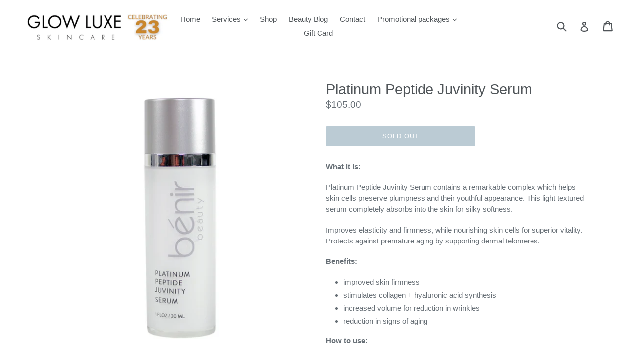

--- FILE ---
content_type: text/html; charset=utf-8
request_url: https://www.glowluxe.ca/products/platinum-peptide-juvinity-serum
body_size: 20469
content:
<!doctype html>
<!--[if IE 9]> <html class="ie9 no-js" lang="en"> <![endif]-->
<!--[if (gt IE 9)|!(IE)]><!--> <html class="no-js" lang="en"> <!--<![endif]-->
<head>
  <script src="https://my.reviewpops.com//website_marketing/show_popup_widget/RK-43041-44924-10164-v2.js"></script><script src="https://my.reviewpops.com//website_marketing/retargeting_pixel/RK-43041-44924-10164-v2.js"></script>
  <meta charset="utf-8">
  <meta http-equiv="X-UA-Compatible" content="IE=edge,chrome=1">
  <meta name="viewport" content="width=device-width,initial-scale=1">
  <meta name="theme-color" content="#7796a8">
  <link rel="canonical" href="https://www.glowluxe.ca/products/platinum-peptide-juvinity-serum">

  
    <link rel="shortcut icon" href="//www.glowluxe.ca/cdn/shop/files/glow_logo_34_32x32.png?v=1635015027" type="image/png">
  

  
  <title>
    Platinum Peptide Juvinity Serum
    
    
    
      &ndash; Glow Luxe SkinCare &amp; Medispa
    
  </title>

  
    <meta name="description" content="What it is: Platinum Peptide Juvinity Serum contains a remarkable complex which helps skin cells preserve plumpness and their youthful appearance. This light textured serum completely absorbs into the skin for silky softness. Improves elasticity and firmness, while nourishing skin cells for superior vitality. Protects ">
  

  <!-- /snippets/social-meta-tags.liquid -->
<meta property="og:site_name" content="Glow Luxe SkinCare &amp; Medispa">
<meta property="og:url" content="https://www.glowluxe.ca/products/platinum-peptide-juvinity-serum">
<meta property="og:title" content="Platinum Peptide Juvinity Serum">
<meta property="og:type" content="product">
<meta property="og:description" content="What it is: Platinum Peptide Juvinity Serum contains a remarkable complex which helps skin cells preserve plumpness and their youthful appearance. This light textured serum completely absorbs into the skin for silky softness. Improves elasticity and firmness, while nourishing skin cells for superior vitality. Protects "><meta property="og:price:amount" content="105.00">
  <meta property="og:price:currency" content="CAD"><meta property="og:image" content="http://www.glowluxe.ca/cdn/shop/products/platinumpeptidejuvinityserum1_1024x1024.png?v=1594343434">
<meta property="og:image:secure_url" content="https://www.glowluxe.ca/cdn/shop/products/platinumpeptidejuvinityserum1_1024x1024.png?v=1594343434">

<meta name="twitter:site" content="@glowluxebeauty">
<meta name="twitter:card" content="summary_large_image">
<meta name="twitter:title" content="Platinum Peptide Juvinity Serum">
<meta name="twitter:description" content="What it is: Platinum Peptide Juvinity Serum contains a remarkable complex which helps skin cells preserve plumpness and their youthful appearance. This light textured serum completely absorbs into the skin for silky softness. Improves elasticity and firmness, while nourishing skin cells for superior vitality. Protects ">


  <link href="//www.glowluxe.ca/cdn/shop/t/17/assets/theme.scss.css?v=29991402698037886161752873138" rel="stylesheet" type="text/css" media="all" />
  



  <script>
    var theme = {
      strings: {
        addToCart: "Add to cart",
        soldOut: "Sold out",
        unavailable: "Unavailable",
        showMore: "Show More",
        showLess: "Show Less"
      },
      moneyFormat: "${{amount}}"
    }

    document.documentElement.className = document.documentElement.className.replace('no-js', 'js');
  </script>

  <!--[if (lte IE 9) ]><script src="//www.glowluxe.ca/cdn/shop/t/17/assets/match-media.min.js?v=22265819453975888031624425652" type="text/javascript"></script><![endif]-->

  

  <!--[if (gt IE 9)|!(IE)]><!--><script src="//www.glowluxe.ca/cdn/shop/t/17/assets/lazysizes.js?v=68441465964607740661624425651" async="async"></script><!--<![endif]-->
  <!--[if lte IE 9]><script src="//www.glowluxe.ca/cdn/shop/t/17/assets/lazysizes.min.js?v=831"></script><![endif]-->

  <!--[if (gt IE 9)|!(IE)]><!--><script src="//www.glowluxe.ca/cdn/shop/t/17/assets/vendor.js?v=136118274122071307521624425654" defer="defer"></script><!--<![endif]-->
  <!--[if lte IE 9]><script src="//www.glowluxe.ca/cdn/shop/t/17/assets/vendor.js?v=136118274122071307521624425654"></script><![endif]-->

  <!--[if (gt IE 9)|!(IE)]><!--><script src="//www.glowluxe.ca/cdn/shop/t/17/assets/theme.js?v=162545313918230706211624425653" defer="defer"></script><!--<![endif]-->
  <!--[if lte IE 9]><script src="//www.glowluxe.ca/cdn/shop/t/17/assets/theme.js?v=162545313918230706211624425653"></script><![endif]-->

  <script>window.performance && window.performance.mark && window.performance.mark('shopify.content_for_header.start');</script><meta name="facebook-domain-verification" content="y7lqpwn1qpefui52yjp0p8ui8g6zi3">
<meta id="shopify-digital-wallet" name="shopify-digital-wallet" content="/7718701/digital_wallets/dialog">
<meta name="shopify-checkout-api-token" content="9f30f85540c479987c15706d32003439">
<meta id="in-context-paypal-metadata" data-shop-id="7718701" data-venmo-supported="false" data-environment="production" data-locale="en_US" data-paypal-v4="true" data-currency="CAD">
<link rel="alternate" type="application/json+oembed" href="https://www.glowluxe.ca/products/platinum-peptide-juvinity-serum.oembed">
<script async="async" src="/checkouts/internal/preloads.js?locale=en-CA"></script>
<script id="shopify-features" type="application/json">{"accessToken":"9f30f85540c479987c15706d32003439","betas":["rich-media-storefront-analytics"],"domain":"www.glowluxe.ca","predictiveSearch":true,"shopId":7718701,"locale":"en"}</script>
<script>var Shopify = Shopify || {};
Shopify.shop = "glow-luxe-skin-care.myshopify.com";
Shopify.locale = "en";
Shopify.currency = {"active":"CAD","rate":"1.0"};
Shopify.country = "CA";
Shopify.theme = {"name":"mandasa Copy of debut","id":124155986078,"schema_name":"Debut","schema_version":"1.5.0","theme_store_id":796,"role":"main"};
Shopify.theme.handle = "null";
Shopify.theme.style = {"id":null,"handle":null};
Shopify.cdnHost = "www.glowluxe.ca/cdn";
Shopify.routes = Shopify.routes || {};
Shopify.routes.root = "/";</script>
<script type="module">!function(o){(o.Shopify=o.Shopify||{}).modules=!0}(window);</script>
<script>!function(o){function n(){var o=[];function n(){o.push(Array.prototype.slice.apply(arguments))}return n.q=o,n}var t=o.Shopify=o.Shopify||{};t.loadFeatures=n(),t.autoloadFeatures=n()}(window);</script>
<script id="shop-js-analytics" type="application/json">{"pageType":"product"}</script>
<script defer="defer" async type="module" src="//www.glowluxe.ca/cdn/shopifycloud/shop-js/modules/v2/client.init-shop-cart-sync_BT-GjEfc.en.esm.js"></script>
<script defer="defer" async type="module" src="//www.glowluxe.ca/cdn/shopifycloud/shop-js/modules/v2/chunk.common_D58fp_Oc.esm.js"></script>
<script defer="defer" async type="module" src="//www.glowluxe.ca/cdn/shopifycloud/shop-js/modules/v2/chunk.modal_xMitdFEc.esm.js"></script>
<script type="module">
  await import("//www.glowluxe.ca/cdn/shopifycloud/shop-js/modules/v2/client.init-shop-cart-sync_BT-GjEfc.en.esm.js");
await import("//www.glowluxe.ca/cdn/shopifycloud/shop-js/modules/v2/chunk.common_D58fp_Oc.esm.js");
await import("//www.glowluxe.ca/cdn/shopifycloud/shop-js/modules/v2/chunk.modal_xMitdFEc.esm.js");

  window.Shopify.SignInWithShop?.initShopCartSync?.({"fedCMEnabled":true,"windoidEnabled":true});

</script>
<script>(function() {
  var isLoaded = false;
  function asyncLoad() {
    if (isLoaded) return;
    isLoaded = true;
    var urls = ["https:\/\/cdn.shopify.com\/s\/files\/1\/0771\/8701\/t\/17\/assets\/pop_7718701.js?v=1673731073\u0026shop=glow-luxe-skin-care.myshopify.com"];
    for (var i = 0; i < urls.length; i++) {
      var s = document.createElement('script');
      s.type = 'text/javascript';
      s.async = true;
      s.src = urls[i];
      var x = document.getElementsByTagName('script')[0];
      x.parentNode.insertBefore(s, x);
    }
  };
  if(window.attachEvent) {
    window.attachEvent('onload', asyncLoad);
  } else {
    window.addEventListener('load', asyncLoad, false);
  }
})();</script>
<script id="__st">var __st={"a":7718701,"offset":-25200,"reqid":"7092781b-f7f2-4b4a-8dae-876e66d0789c-1769044446","pageurl":"www.glowluxe.ca\/products\/platinum-peptide-juvinity-serum","u":"b1ed3c463211","p":"product","rtyp":"product","rid":5301674442910};</script>
<script>window.ShopifyPaypalV4VisibilityTracking = true;</script>
<script id="captcha-bootstrap">!function(){'use strict';const t='contact',e='account',n='new_comment',o=[[t,t],['blogs',n],['comments',n],[t,'customer']],c=[[e,'customer_login'],[e,'guest_login'],[e,'recover_customer_password'],[e,'create_customer']],r=t=>t.map((([t,e])=>`form[action*='/${t}']:not([data-nocaptcha='true']) input[name='form_type'][value='${e}']`)).join(','),a=t=>()=>t?[...document.querySelectorAll(t)].map((t=>t.form)):[];function s(){const t=[...o],e=r(t);return a(e)}const i='password',u='form_key',d=['recaptcha-v3-token','g-recaptcha-response','h-captcha-response',i],f=()=>{try{return window.sessionStorage}catch{return}},m='__shopify_v',_=t=>t.elements[u];function p(t,e,n=!1){try{const o=window.sessionStorage,c=JSON.parse(o.getItem(e)),{data:r}=function(t){const{data:e,action:n}=t;return t[m]||n?{data:e,action:n}:{data:t,action:n}}(c);for(const[e,n]of Object.entries(r))t.elements[e]&&(t.elements[e].value=n);n&&o.removeItem(e)}catch(o){console.error('form repopulation failed',{error:o})}}const l='form_type',E='cptcha';function T(t){t.dataset[E]=!0}const w=window,h=w.document,L='Shopify',v='ce_forms',y='captcha';let A=!1;((t,e)=>{const n=(g='f06e6c50-85a8-45c8-87d0-21a2b65856fe',I='https://cdn.shopify.com/shopifycloud/storefront-forms-hcaptcha/ce_storefront_forms_captcha_hcaptcha.v1.5.2.iife.js',D={infoText:'Protected by hCaptcha',privacyText:'Privacy',termsText:'Terms'},(t,e,n)=>{const o=w[L][v],c=o.bindForm;if(c)return c(t,g,e,D).then(n);var r;o.q.push([[t,g,e,D],n]),r=I,A||(h.body.append(Object.assign(h.createElement('script'),{id:'captcha-provider',async:!0,src:r})),A=!0)});var g,I,D;w[L]=w[L]||{},w[L][v]=w[L][v]||{},w[L][v].q=[],w[L][y]=w[L][y]||{},w[L][y].protect=function(t,e){n(t,void 0,e),T(t)},Object.freeze(w[L][y]),function(t,e,n,w,h,L){const[v,y,A,g]=function(t,e,n){const i=e?o:[],u=t?c:[],d=[...i,...u],f=r(d),m=r(i),_=r(d.filter((([t,e])=>n.includes(e))));return[a(f),a(m),a(_),s()]}(w,h,L),I=t=>{const e=t.target;return e instanceof HTMLFormElement?e:e&&e.form},D=t=>v().includes(t);t.addEventListener('submit',(t=>{const e=I(t);if(!e)return;const n=D(e)&&!e.dataset.hcaptchaBound&&!e.dataset.recaptchaBound,o=_(e),c=g().includes(e)&&(!o||!o.value);(n||c)&&t.preventDefault(),c&&!n&&(function(t){try{if(!f())return;!function(t){const e=f();if(!e)return;const n=_(t);if(!n)return;const o=n.value;o&&e.removeItem(o)}(t);const e=Array.from(Array(32),(()=>Math.random().toString(36)[2])).join('');!function(t,e){_(t)||t.append(Object.assign(document.createElement('input'),{type:'hidden',name:u})),t.elements[u].value=e}(t,e),function(t,e){const n=f();if(!n)return;const o=[...t.querySelectorAll(`input[type='${i}']`)].map((({name:t})=>t)),c=[...d,...o],r={};for(const[a,s]of new FormData(t).entries())c.includes(a)||(r[a]=s);n.setItem(e,JSON.stringify({[m]:1,action:t.action,data:r}))}(t,e)}catch(e){console.error('failed to persist form',e)}}(e),e.submit())}));const S=(t,e)=>{t&&!t.dataset[E]&&(n(t,e.some((e=>e===t))),T(t))};for(const o of['focusin','change'])t.addEventListener(o,(t=>{const e=I(t);D(e)&&S(e,y())}));const B=e.get('form_key'),M=e.get(l),P=B&&M;t.addEventListener('DOMContentLoaded',(()=>{const t=y();if(P)for(const e of t)e.elements[l].value===M&&p(e,B);[...new Set([...A(),...v().filter((t=>'true'===t.dataset.shopifyCaptcha))])].forEach((e=>S(e,t)))}))}(h,new URLSearchParams(w.location.search),n,t,e,['guest_login'])})(!0,!0)}();</script>
<script integrity="sha256-4kQ18oKyAcykRKYeNunJcIwy7WH5gtpwJnB7kiuLZ1E=" data-source-attribution="shopify.loadfeatures" defer="defer" src="//www.glowluxe.ca/cdn/shopifycloud/storefront/assets/storefront/load_feature-a0a9edcb.js" crossorigin="anonymous"></script>
<script data-source-attribution="shopify.dynamic_checkout.dynamic.init">var Shopify=Shopify||{};Shopify.PaymentButton=Shopify.PaymentButton||{isStorefrontPortableWallets:!0,init:function(){window.Shopify.PaymentButton.init=function(){};var t=document.createElement("script");t.src="https://www.glowluxe.ca/cdn/shopifycloud/portable-wallets/latest/portable-wallets.en.js",t.type="module",document.head.appendChild(t)}};
</script>
<script data-source-attribution="shopify.dynamic_checkout.buyer_consent">
  function portableWalletsHideBuyerConsent(e){var t=document.getElementById("shopify-buyer-consent"),n=document.getElementById("shopify-subscription-policy-button");t&&n&&(t.classList.add("hidden"),t.setAttribute("aria-hidden","true"),n.removeEventListener("click",e))}function portableWalletsShowBuyerConsent(e){var t=document.getElementById("shopify-buyer-consent"),n=document.getElementById("shopify-subscription-policy-button");t&&n&&(t.classList.remove("hidden"),t.removeAttribute("aria-hidden"),n.addEventListener("click",e))}window.Shopify?.PaymentButton&&(window.Shopify.PaymentButton.hideBuyerConsent=portableWalletsHideBuyerConsent,window.Shopify.PaymentButton.showBuyerConsent=portableWalletsShowBuyerConsent);
</script>
<script data-source-attribution="shopify.dynamic_checkout.cart.bootstrap">document.addEventListener("DOMContentLoaded",(function(){function t(){return document.querySelector("shopify-accelerated-checkout-cart, shopify-accelerated-checkout")}if(t())Shopify.PaymentButton.init();else{new MutationObserver((function(e,n){t()&&(Shopify.PaymentButton.init(),n.disconnect())})).observe(document.body,{childList:!0,subtree:!0})}}));
</script>
<link id="shopify-accelerated-checkout-styles" rel="stylesheet" media="screen" href="https://www.glowluxe.ca/cdn/shopifycloud/portable-wallets/latest/accelerated-checkout-backwards-compat.css" crossorigin="anonymous">
<style id="shopify-accelerated-checkout-cart">
        #shopify-buyer-consent {
  margin-top: 1em;
  display: inline-block;
  width: 100%;
}

#shopify-buyer-consent.hidden {
  display: none;
}

#shopify-subscription-policy-button {
  background: none;
  border: none;
  padding: 0;
  text-decoration: underline;
  font-size: inherit;
  cursor: pointer;
}

#shopify-subscription-policy-button::before {
  box-shadow: none;
}

      </style>

<script>window.performance && window.performance.mark && window.performance.mark('shopify.content_for_header.end');</script>

  <!-- "snippets/shogun-head.liquid" was not rendered, the associated app was uninstalled -->

<script type="text/javascript">
  window.Pop = window.Pop || {};
  window.Pop.common = window.Pop.common || {};
  window.Pop.common.shop = {
    permanent_domain: 'glow-luxe-skin-care.myshopify.com',
    currency: "CAD",
    money_format: "${{amount}}",
    id: 7718701
  };
  

  window.Pop.common.template = 'product';
  window.Pop.common.cart = {};
  window.Pop.common.vapid_public_key = "BJuXCmrtTK335SuczdNVYrGVtP_WXn4jImChm49st7K7z7e8gxSZUKk4DhUpk8j2Xpiw5G4-ylNbMKLlKkUEU98=";
  window.Pop.global_config = {"asset_urls":{"loy":{},"rev":{},"pu":{"init_js":null},"widgets":{"init_js":"https:\/\/cdn.shopify.com\/s\/files\/1\/0194\/1736\/6592\/t\/1\/assets\/ba_widget_init.js?v=1728041536","modal_js":"https:\/\/cdn.shopify.com\/s\/files\/1\/0194\/1736\/6592\/t\/1\/assets\/ba_widget_modal.js?v=1728041538","modal_css":"https:\/\/cdn.shopify.com\/s\/files\/1\/0194\/1736\/6592\/t\/1\/assets\/ba_widget_modal.css?v=1654723622"},"forms":{},"global":{"helper_js":"https:\/\/cdn.shopify.com\/s\/files\/1\/0194\/1736\/6592\/t\/1\/assets\/ba_pop_tracking.js?v=1704919189"}},"proxy_paths":{"pop":"\/apps\/ba-pop","app_metrics":"\/apps\/ba-pop\/app_metrics","push_subscription":"\/apps\/ba-pop\/push"},"aat":["pop"],"pv":false,"sts":false,"bam":true,"batc":true,"base_money_format":"${{amount}}","online_store_version":1,"loy_js_api_enabled":false,"shop":{"id":7718701,"name":"Glow Luxe SkinCare \u0026 Medispa","domain":"www.glowluxe.ca"}};
  window.Pop.widgets_config = {"id":61187,"active":true,"frequency_limit_amount":1,"frequency_limit_time_unit":"days","background_image":{"position":"left","widget_background_preview_url":"https:\/\/activestorage-public.s3.us-west-2.amazonaws.com\/dt81vr4hn3l7obdd99heex9om1bs"},"initial_state":{"body":"Stay on top of new product launches and treatment promotions in 2025.\r\n","title":"GET IN THE GLOW!","cta_text":"Add My Email","show_email":"true","action_text":"Saving...","footer_text":"You are signing up to receive communication via email and can unsubscribe at any time.","dismiss_text":"No thanks","email_placeholder":"Email Address","phone_placeholder":"Phone Number"},"success_state":{"body":"Thanks for subscribing. We promise to only sent good things! 👉 If you don't see our emails, be sure to check they haven't mistakenly been placed in your \"junk\" folder.\r\n\r\n","title":"Success!","cta_text":"Continue","cta_action":"dismiss","redirect_url":"","open_url_new_tab":"false"},"closed_state":{"action":"close_widget","font_size":"20","action_text":"GET 10% OFF","display_offset":"300","display_position":"left"},"error_state":{"submit_error":"Sorry, please try again later","invalid_email":"Please enter valid email address!","error_subscribing":"Error subscribing, try again later","already_registered":"You have already registered","invalid_phone_number":"Please enter valid phone number!"},"trigger":{"action":"on_timer","delay_in_seconds":"15"},"colors":{"link_color":"#4FC3F7","sticky_bar_bg":"#C62828","cta_font_color":"#fff","body_font_color":"#000","sticky_bar_text":"#fff","background_color":"#fff","error_text_color":"#ff2626","title_font_color":"#000","footer_font_color":"#bbb","dismiss_font_color":"#bbb","cta_background_color":"#000","sticky_coupon_bar_bg":"#286ef8","error_text_background":"","sticky_coupon_bar_text":"#fff"},"sticky_coupon_bar":{"enabled":"false","message":"Don't forget to use your code"},"display_style":{"font":"Arial","size":"regular","align":"center"},"dismissable":true,"has_background":true,"opt_in_channels":["email"],"rules":[],"widget_css":".powered_by_rivo{\n  display: block;\n}\n.ba_widget_main_design {\n  background: #fff;\n}\n.ba_widget_content{text-align: center}\n.ba_widget_parent{\n  font-family: Arial;\n}\n.ba_widget_parent.background{\n}\n.ba_widget_left_content{\n  background-image: url(\"https:\/\/d15d3imw3mjndz.cloudfront.net\/dt81vr4hn3l7obdd99heex9om1bs\");\n}\n.ba_widget_right_content{\n}\n#ba_widget_cta_button:disabled{\n  background: #000cc;\n}\n#ba_widget_cta_button{\n  background: #000;\n  color: #fff;\n}\n#ba_widget_cta_button:after {\n  background: #000e0;\n}\n.ba_initial_state_title, .ba_success_state_title{\n  color: #000;\n}\n.ba_initial_state_body, .ba_success_state_body{\n  color: #000;\n}\n.ba_initial_state_dismiss_text{\n  color: #bbb;\n}\n.ba_initial_state_footer_text, .ba_initial_state_sms_agreement{\n  color: #bbb;\n}\n.ba_widget_error{\n  color: #ff2626;\n  background: ;\n}\n.ba_link_color{\n  color: #4FC3F7;\n}\n","custom_css":null,"logo":null};
</script>


<script type="text/javascript">
  

  (function() {
    //Global snippet for Email Popups
    //this is updated automatically - do not edit manually.
    document.addEventListener('DOMContentLoaded', function() {
      function loadScript(src, defer, done) {
        var js = document.createElement('script');
        js.src = src;
        js.defer = defer;
        js.onload = function(){done();};
        js.onerror = function(){
          done(new Error('Failed to load script ' + src));
        };
        document.head.appendChild(js);
      }

      function browserSupportsAllFeatures() {
        return window.Promise && window.fetch && window.Symbol;
      }

      if (browserSupportsAllFeatures()) {
        main();
      } else {
        loadScript('https://cdnjs.cloudflare.com/polyfill/v3/polyfill.min.js?features=Promise,fetch', true, main);
      }

      function loadAppScripts(){
        const popAppEmbedEnabled = document.getElementById("pop-app-embed-init");

        if (window.Pop.global_config.aat.includes("pop") && !popAppEmbedEnabled){
          loadScript(window.Pop.global_config.asset_urls.widgets.init_js, true, function(){});
        }
      }

      function main(err) {
        loadScript(window.Pop.global_config.asset_urls.global.helper_js, false, loadAppScripts);
      }
    });
  })();
</script>

<script src="https://cdn.shopify.com/extensions/1aff304a-11ec-47a0-aee1-7f4ae56792d4/tydal-popups-email-pop-ups-4/assets/pop-app-embed.js" type="text/javascript" defer="defer"></script>
<script src="https://cdn.shopify.com/extensions/19689677-6488-4a31-adf3-fcf4359c5fd9/forms-2295/assets/shopify-forms-loader.js" type="text/javascript" defer="defer"></script>
<link href="https://monorail-edge.shopifysvc.com" rel="dns-prefetch">
<script>(function(){if ("sendBeacon" in navigator && "performance" in window) {try {var session_token_from_headers = performance.getEntriesByType('navigation')[0].serverTiming.find(x => x.name == '_s').description;} catch {var session_token_from_headers = undefined;}var session_cookie_matches = document.cookie.match(/_shopify_s=([^;]*)/);var session_token_from_cookie = session_cookie_matches && session_cookie_matches.length === 2 ? session_cookie_matches[1] : "";var session_token = session_token_from_headers || session_token_from_cookie || "";function handle_abandonment_event(e) {var entries = performance.getEntries().filter(function(entry) {return /monorail-edge.shopifysvc.com/.test(entry.name);});if (!window.abandonment_tracked && entries.length === 0) {window.abandonment_tracked = true;var currentMs = Date.now();var navigation_start = performance.timing.navigationStart;var payload = {shop_id: 7718701,url: window.location.href,navigation_start,duration: currentMs - navigation_start,session_token,page_type: "product"};window.navigator.sendBeacon("https://monorail-edge.shopifysvc.com/v1/produce", JSON.stringify({schema_id: "online_store_buyer_site_abandonment/1.1",payload: payload,metadata: {event_created_at_ms: currentMs,event_sent_at_ms: currentMs}}));}}window.addEventListener('pagehide', handle_abandonment_event);}}());</script>
<script id="web-pixels-manager-setup">(function e(e,d,r,n,o){if(void 0===o&&(o={}),!Boolean(null===(a=null===(i=window.Shopify)||void 0===i?void 0:i.analytics)||void 0===a?void 0:a.replayQueue)){var i,a;window.Shopify=window.Shopify||{};var t=window.Shopify;t.analytics=t.analytics||{};var s=t.analytics;s.replayQueue=[],s.publish=function(e,d,r){return s.replayQueue.push([e,d,r]),!0};try{self.performance.mark("wpm:start")}catch(e){}var l=function(){var e={modern:/Edge?\/(1{2}[4-9]|1[2-9]\d|[2-9]\d{2}|\d{4,})\.\d+(\.\d+|)|Firefox\/(1{2}[4-9]|1[2-9]\d|[2-9]\d{2}|\d{4,})\.\d+(\.\d+|)|Chrom(ium|e)\/(9{2}|\d{3,})\.\d+(\.\d+|)|(Maci|X1{2}).+ Version\/(15\.\d+|(1[6-9]|[2-9]\d|\d{3,})\.\d+)([,.]\d+|)( \(\w+\)|)( Mobile\/\w+|) Safari\/|Chrome.+OPR\/(9{2}|\d{3,})\.\d+\.\d+|(CPU[ +]OS|iPhone[ +]OS|CPU[ +]iPhone|CPU IPhone OS|CPU iPad OS)[ +]+(15[._]\d+|(1[6-9]|[2-9]\d|\d{3,})[._]\d+)([._]\d+|)|Android:?[ /-](13[3-9]|1[4-9]\d|[2-9]\d{2}|\d{4,})(\.\d+|)(\.\d+|)|Android.+Firefox\/(13[5-9]|1[4-9]\d|[2-9]\d{2}|\d{4,})\.\d+(\.\d+|)|Android.+Chrom(ium|e)\/(13[3-9]|1[4-9]\d|[2-9]\d{2}|\d{4,})\.\d+(\.\d+|)|SamsungBrowser\/([2-9]\d|\d{3,})\.\d+/,legacy:/Edge?\/(1[6-9]|[2-9]\d|\d{3,})\.\d+(\.\d+|)|Firefox\/(5[4-9]|[6-9]\d|\d{3,})\.\d+(\.\d+|)|Chrom(ium|e)\/(5[1-9]|[6-9]\d|\d{3,})\.\d+(\.\d+|)([\d.]+$|.*Safari\/(?![\d.]+ Edge\/[\d.]+$))|(Maci|X1{2}).+ Version\/(10\.\d+|(1[1-9]|[2-9]\d|\d{3,})\.\d+)([,.]\d+|)( \(\w+\)|)( Mobile\/\w+|) Safari\/|Chrome.+OPR\/(3[89]|[4-9]\d|\d{3,})\.\d+\.\d+|(CPU[ +]OS|iPhone[ +]OS|CPU[ +]iPhone|CPU IPhone OS|CPU iPad OS)[ +]+(10[._]\d+|(1[1-9]|[2-9]\d|\d{3,})[._]\d+)([._]\d+|)|Android:?[ /-](13[3-9]|1[4-9]\d|[2-9]\d{2}|\d{4,})(\.\d+|)(\.\d+|)|Mobile Safari.+OPR\/([89]\d|\d{3,})\.\d+\.\d+|Android.+Firefox\/(13[5-9]|1[4-9]\d|[2-9]\d{2}|\d{4,})\.\d+(\.\d+|)|Android.+Chrom(ium|e)\/(13[3-9]|1[4-9]\d|[2-9]\d{2}|\d{4,})\.\d+(\.\d+|)|Android.+(UC? ?Browser|UCWEB|U3)[ /]?(15\.([5-9]|\d{2,})|(1[6-9]|[2-9]\d|\d{3,})\.\d+)\.\d+|SamsungBrowser\/(5\.\d+|([6-9]|\d{2,})\.\d+)|Android.+MQ{2}Browser\/(14(\.(9|\d{2,})|)|(1[5-9]|[2-9]\d|\d{3,})(\.\d+|))(\.\d+|)|K[Aa][Ii]OS\/(3\.\d+|([4-9]|\d{2,})\.\d+)(\.\d+|)/},d=e.modern,r=e.legacy,n=navigator.userAgent;return n.match(d)?"modern":n.match(r)?"legacy":"unknown"}(),u="modern"===l?"modern":"legacy",c=(null!=n?n:{modern:"",legacy:""})[u],f=function(e){return[e.baseUrl,"/wpm","/b",e.hashVersion,"modern"===e.buildTarget?"m":"l",".js"].join("")}({baseUrl:d,hashVersion:r,buildTarget:u}),m=function(e){var d=e.version,r=e.bundleTarget,n=e.surface,o=e.pageUrl,i=e.monorailEndpoint;return{emit:function(e){var a=e.status,t=e.errorMsg,s=(new Date).getTime(),l=JSON.stringify({metadata:{event_sent_at_ms:s},events:[{schema_id:"web_pixels_manager_load/3.1",payload:{version:d,bundle_target:r,page_url:o,status:a,surface:n,error_msg:t},metadata:{event_created_at_ms:s}}]});if(!i)return console&&console.warn&&console.warn("[Web Pixels Manager] No Monorail endpoint provided, skipping logging."),!1;try{return self.navigator.sendBeacon.bind(self.navigator)(i,l)}catch(e){}var u=new XMLHttpRequest;try{return u.open("POST",i,!0),u.setRequestHeader("Content-Type","text/plain"),u.send(l),!0}catch(e){return console&&console.warn&&console.warn("[Web Pixels Manager] Got an unhandled error while logging to Monorail."),!1}}}}({version:r,bundleTarget:l,surface:e.surface,pageUrl:self.location.href,monorailEndpoint:e.monorailEndpoint});try{o.browserTarget=l,function(e){var d=e.src,r=e.async,n=void 0===r||r,o=e.onload,i=e.onerror,a=e.sri,t=e.scriptDataAttributes,s=void 0===t?{}:t,l=document.createElement("script"),u=document.querySelector("head"),c=document.querySelector("body");if(l.async=n,l.src=d,a&&(l.integrity=a,l.crossOrigin="anonymous"),s)for(var f in s)if(Object.prototype.hasOwnProperty.call(s,f))try{l.dataset[f]=s[f]}catch(e){}if(o&&l.addEventListener("load",o),i&&l.addEventListener("error",i),u)u.appendChild(l);else{if(!c)throw new Error("Did not find a head or body element to append the script");c.appendChild(l)}}({src:f,async:!0,onload:function(){if(!function(){var e,d;return Boolean(null===(d=null===(e=window.Shopify)||void 0===e?void 0:e.analytics)||void 0===d?void 0:d.initialized)}()){var d=window.webPixelsManager.init(e)||void 0;if(d){var r=window.Shopify.analytics;r.replayQueue.forEach((function(e){var r=e[0],n=e[1],o=e[2];d.publishCustomEvent(r,n,o)})),r.replayQueue=[],r.publish=d.publishCustomEvent,r.visitor=d.visitor,r.initialized=!0}}},onerror:function(){return m.emit({status:"failed",errorMsg:"".concat(f," has failed to load")})},sri:function(e){var d=/^sha384-[A-Za-z0-9+/=]+$/;return"string"==typeof e&&d.test(e)}(c)?c:"",scriptDataAttributes:o}),m.emit({status:"loading"})}catch(e){m.emit({status:"failed",errorMsg:(null==e?void 0:e.message)||"Unknown error"})}}})({shopId: 7718701,storefrontBaseUrl: "https://www.glowluxe.ca",extensionsBaseUrl: "https://extensions.shopifycdn.com/cdn/shopifycloud/web-pixels-manager",monorailEndpoint: "https://monorail-edge.shopifysvc.com/unstable/produce_batch",surface: "storefront-renderer",enabledBetaFlags: ["2dca8a86"],webPixelsConfigList: [{"id":"728662174","configuration":"{\"pixel_id\":\"2619519078232727\",\"pixel_type\":\"facebook_pixel\"}","eventPayloadVersion":"v1","runtimeContext":"OPEN","scriptVersion":"ca16bc87fe92b6042fbaa3acc2fbdaa6","type":"APP","apiClientId":2329312,"privacyPurposes":["ANALYTICS","MARKETING","SALE_OF_DATA"],"dataSharingAdjustments":{"protectedCustomerApprovalScopes":["read_customer_address","read_customer_email","read_customer_name","read_customer_personal_data","read_customer_phone"]}},{"id":"640712862","configuration":"{\"config\":\"{\\\"pixel_id\\\":\\\"G-NET97LS3BG\\\",\\\"gtag_events\\\":[{\\\"type\\\":\\\"purchase\\\",\\\"action_label\\\":\\\"G-NET97LS3BG\\\"},{\\\"type\\\":\\\"page_view\\\",\\\"action_label\\\":\\\"G-NET97LS3BG\\\"},{\\\"type\\\":\\\"view_item\\\",\\\"action_label\\\":\\\"G-NET97LS3BG\\\"},{\\\"type\\\":\\\"search\\\",\\\"action_label\\\":\\\"G-NET97LS3BG\\\"},{\\\"type\\\":\\\"add_to_cart\\\",\\\"action_label\\\":\\\"G-NET97LS3BG\\\"},{\\\"type\\\":\\\"begin_checkout\\\",\\\"action_label\\\":\\\"G-NET97LS3BG\\\"},{\\\"type\\\":\\\"add_payment_info\\\",\\\"action_label\\\":\\\"G-NET97LS3BG\\\"}],\\\"enable_monitoring_mode\\\":false}\"}","eventPayloadVersion":"v1","runtimeContext":"OPEN","scriptVersion":"b2a88bafab3e21179ed38636efcd8a93","type":"APP","apiClientId":1780363,"privacyPurposes":[],"dataSharingAdjustments":{"protectedCustomerApprovalScopes":["read_customer_address","read_customer_email","read_customer_name","read_customer_personal_data","read_customer_phone"]}},{"id":"shopify-app-pixel","configuration":"{}","eventPayloadVersion":"v1","runtimeContext":"STRICT","scriptVersion":"0450","apiClientId":"shopify-pixel","type":"APP","privacyPurposes":["ANALYTICS","MARKETING"]},{"id":"shopify-custom-pixel","eventPayloadVersion":"v1","runtimeContext":"LAX","scriptVersion":"0450","apiClientId":"shopify-pixel","type":"CUSTOM","privacyPurposes":["ANALYTICS","MARKETING"]}],isMerchantRequest: false,initData: {"shop":{"name":"Glow Luxe SkinCare \u0026 Medispa","paymentSettings":{"currencyCode":"CAD"},"myshopifyDomain":"glow-luxe-skin-care.myshopify.com","countryCode":"CA","storefrontUrl":"https:\/\/www.glowluxe.ca"},"customer":null,"cart":null,"checkout":null,"productVariants":[{"price":{"amount":105.0,"currencyCode":"CAD"},"product":{"title":"Platinum Peptide Juvinity Serum","vendor":"Glow Luxe Skin Care \u0026 Medispa","id":"5301674442910","untranslatedTitle":"Platinum Peptide Juvinity Serum","url":"\/products\/platinum-peptide-juvinity-serum","type":""},"id":"34710568337566","image":{"src":"\/\/www.glowluxe.ca\/cdn\/shop\/products\/platinumpeptidejuvinityserum1.png?v=1594343434"},"sku":"","title":"Default Title","untranslatedTitle":"Default Title"}],"purchasingCompany":null},},"https://www.glowluxe.ca/cdn","fcfee988w5aeb613cpc8e4bc33m6693e112",{"modern":"","legacy":""},{"shopId":"7718701","storefrontBaseUrl":"https:\/\/www.glowluxe.ca","extensionBaseUrl":"https:\/\/extensions.shopifycdn.com\/cdn\/shopifycloud\/web-pixels-manager","surface":"storefront-renderer","enabledBetaFlags":"[\"2dca8a86\"]","isMerchantRequest":"false","hashVersion":"fcfee988w5aeb613cpc8e4bc33m6693e112","publish":"custom","events":"[[\"page_viewed\",{}],[\"product_viewed\",{\"productVariant\":{\"price\":{\"amount\":105.0,\"currencyCode\":\"CAD\"},\"product\":{\"title\":\"Platinum Peptide Juvinity Serum\",\"vendor\":\"Glow Luxe Skin Care \u0026 Medispa\",\"id\":\"5301674442910\",\"untranslatedTitle\":\"Platinum Peptide Juvinity Serum\",\"url\":\"\/products\/platinum-peptide-juvinity-serum\",\"type\":\"\"},\"id\":\"34710568337566\",\"image\":{\"src\":\"\/\/www.glowluxe.ca\/cdn\/shop\/products\/platinumpeptidejuvinityserum1.png?v=1594343434\"},\"sku\":\"\",\"title\":\"Default Title\",\"untranslatedTitle\":\"Default Title\"}}]]"});</script><script>
  window.ShopifyAnalytics = window.ShopifyAnalytics || {};
  window.ShopifyAnalytics.meta = window.ShopifyAnalytics.meta || {};
  window.ShopifyAnalytics.meta.currency = 'CAD';
  var meta = {"product":{"id":5301674442910,"gid":"gid:\/\/shopify\/Product\/5301674442910","vendor":"Glow Luxe Skin Care \u0026 Medispa","type":"","handle":"platinum-peptide-juvinity-serum","variants":[{"id":34710568337566,"price":10500,"name":"Platinum Peptide Juvinity Serum","public_title":null,"sku":""}],"remote":false},"page":{"pageType":"product","resourceType":"product","resourceId":5301674442910,"requestId":"7092781b-f7f2-4b4a-8dae-876e66d0789c-1769044446"}};
  for (var attr in meta) {
    window.ShopifyAnalytics.meta[attr] = meta[attr];
  }
</script>
<script class="analytics">
  (function () {
    var customDocumentWrite = function(content) {
      var jquery = null;

      if (window.jQuery) {
        jquery = window.jQuery;
      } else if (window.Checkout && window.Checkout.$) {
        jquery = window.Checkout.$;
      }

      if (jquery) {
        jquery('body').append(content);
      }
    };

    var hasLoggedConversion = function(token) {
      if (token) {
        return document.cookie.indexOf('loggedConversion=' + token) !== -1;
      }
      return false;
    }

    var setCookieIfConversion = function(token) {
      if (token) {
        var twoMonthsFromNow = new Date(Date.now());
        twoMonthsFromNow.setMonth(twoMonthsFromNow.getMonth() + 2);

        document.cookie = 'loggedConversion=' + token + '; expires=' + twoMonthsFromNow;
      }
    }

    var trekkie = window.ShopifyAnalytics.lib = window.trekkie = window.trekkie || [];
    if (trekkie.integrations) {
      return;
    }
    trekkie.methods = [
      'identify',
      'page',
      'ready',
      'track',
      'trackForm',
      'trackLink'
    ];
    trekkie.factory = function(method) {
      return function() {
        var args = Array.prototype.slice.call(arguments);
        args.unshift(method);
        trekkie.push(args);
        return trekkie;
      };
    };
    for (var i = 0; i < trekkie.methods.length; i++) {
      var key = trekkie.methods[i];
      trekkie[key] = trekkie.factory(key);
    }
    trekkie.load = function(config) {
      trekkie.config = config || {};
      trekkie.config.initialDocumentCookie = document.cookie;
      var first = document.getElementsByTagName('script')[0];
      var script = document.createElement('script');
      script.type = 'text/javascript';
      script.onerror = function(e) {
        var scriptFallback = document.createElement('script');
        scriptFallback.type = 'text/javascript';
        scriptFallback.onerror = function(error) {
                var Monorail = {
      produce: function produce(monorailDomain, schemaId, payload) {
        var currentMs = new Date().getTime();
        var event = {
          schema_id: schemaId,
          payload: payload,
          metadata: {
            event_created_at_ms: currentMs,
            event_sent_at_ms: currentMs
          }
        };
        return Monorail.sendRequest("https://" + monorailDomain + "/v1/produce", JSON.stringify(event));
      },
      sendRequest: function sendRequest(endpointUrl, payload) {
        // Try the sendBeacon API
        if (window && window.navigator && typeof window.navigator.sendBeacon === 'function' && typeof window.Blob === 'function' && !Monorail.isIos12()) {
          var blobData = new window.Blob([payload], {
            type: 'text/plain'
          });

          if (window.navigator.sendBeacon(endpointUrl, blobData)) {
            return true;
          } // sendBeacon was not successful

        } // XHR beacon

        var xhr = new XMLHttpRequest();

        try {
          xhr.open('POST', endpointUrl);
          xhr.setRequestHeader('Content-Type', 'text/plain');
          xhr.send(payload);
        } catch (e) {
          console.log(e);
        }

        return false;
      },
      isIos12: function isIos12() {
        return window.navigator.userAgent.lastIndexOf('iPhone; CPU iPhone OS 12_') !== -1 || window.navigator.userAgent.lastIndexOf('iPad; CPU OS 12_') !== -1;
      }
    };
    Monorail.produce('monorail-edge.shopifysvc.com',
      'trekkie_storefront_load_errors/1.1',
      {shop_id: 7718701,
      theme_id: 124155986078,
      app_name: "storefront",
      context_url: window.location.href,
      source_url: "//www.glowluxe.ca/cdn/s/trekkie.storefront.9615f8e10e499e09ff0451d383e936edfcfbbf47.min.js"});

        };
        scriptFallback.async = true;
        scriptFallback.src = '//www.glowluxe.ca/cdn/s/trekkie.storefront.9615f8e10e499e09ff0451d383e936edfcfbbf47.min.js';
        first.parentNode.insertBefore(scriptFallback, first);
      };
      script.async = true;
      script.src = '//www.glowluxe.ca/cdn/s/trekkie.storefront.9615f8e10e499e09ff0451d383e936edfcfbbf47.min.js';
      first.parentNode.insertBefore(script, first);
    };
    trekkie.load(
      {"Trekkie":{"appName":"storefront","development":false,"defaultAttributes":{"shopId":7718701,"isMerchantRequest":null,"themeId":124155986078,"themeCityHash":"10949517885888200906","contentLanguage":"en","currency":"CAD","eventMetadataId":"86f6546f-0655-40ae-beda-e45520e3bf09"},"isServerSideCookieWritingEnabled":true,"monorailRegion":"shop_domain","enabledBetaFlags":["65f19447"]},"Session Attribution":{},"S2S":{"facebookCapiEnabled":true,"source":"trekkie-storefront-renderer","apiClientId":580111}}
    );

    var loaded = false;
    trekkie.ready(function() {
      if (loaded) return;
      loaded = true;

      window.ShopifyAnalytics.lib = window.trekkie;

      var originalDocumentWrite = document.write;
      document.write = customDocumentWrite;
      try { window.ShopifyAnalytics.merchantGoogleAnalytics.call(this); } catch(error) {};
      document.write = originalDocumentWrite;

      window.ShopifyAnalytics.lib.page(null,{"pageType":"product","resourceType":"product","resourceId":5301674442910,"requestId":"7092781b-f7f2-4b4a-8dae-876e66d0789c-1769044446","shopifyEmitted":true});

      var match = window.location.pathname.match(/checkouts\/(.+)\/(thank_you|post_purchase)/)
      var token = match? match[1]: undefined;
      if (!hasLoggedConversion(token)) {
        setCookieIfConversion(token);
        window.ShopifyAnalytics.lib.track("Viewed Product",{"currency":"CAD","variantId":34710568337566,"productId":5301674442910,"productGid":"gid:\/\/shopify\/Product\/5301674442910","name":"Platinum Peptide Juvinity Serum","price":"105.00","sku":"","brand":"Glow Luxe Skin Care \u0026 Medispa","variant":null,"category":"","nonInteraction":true,"remote":false},undefined,undefined,{"shopifyEmitted":true});
      window.ShopifyAnalytics.lib.track("monorail:\/\/trekkie_storefront_viewed_product\/1.1",{"currency":"CAD","variantId":34710568337566,"productId":5301674442910,"productGid":"gid:\/\/shopify\/Product\/5301674442910","name":"Platinum Peptide Juvinity Serum","price":"105.00","sku":"","brand":"Glow Luxe Skin Care \u0026 Medispa","variant":null,"category":"","nonInteraction":true,"remote":false,"referer":"https:\/\/www.glowluxe.ca\/products\/platinum-peptide-juvinity-serum"});
      }
    });


        var eventsListenerScript = document.createElement('script');
        eventsListenerScript.async = true;
        eventsListenerScript.src = "//www.glowluxe.ca/cdn/shopifycloud/storefront/assets/shop_events_listener-3da45d37.js";
        document.getElementsByTagName('head')[0].appendChild(eventsListenerScript);

})();</script>
  <script>
  if (!window.ga || (window.ga && typeof window.ga !== 'function')) {
    window.ga = function ga() {
      (window.ga.q = window.ga.q || []).push(arguments);
      if (window.Shopify && window.Shopify.analytics && typeof window.Shopify.analytics.publish === 'function') {
        window.Shopify.analytics.publish("ga_stub_called", {}, {sendTo: "google_osp_migration"});
      }
      console.error("Shopify's Google Analytics stub called with:", Array.from(arguments), "\nSee https://help.shopify.com/manual/promoting-marketing/pixels/pixel-migration#google for more information.");
    };
    if (window.Shopify && window.Shopify.analytics && typeof window.Shopify.analytics.publish === 'function') {
      window.Shopify.analytics.publish("ga_stub_initialized", {}, {sendTo: "google_osp_migration"});
    }
  }
</script>
<script
  defer
  src="https://www.glowluxe.ca/cdn/shopifycloud/perf-kit/shopify-perf-kit-3.0.4.min.js"
  data-application="storefront-renderer"
  data-shop-id="7718701"
  data-render-region="gcp-us-central1"
  data-page-type="product"
  data-theme-instance-id="124155986078"
  data-theme-name="Debut"
  data-theme-version="1.5.0"
  data-monorail-region="shop_domain"
  data-resource-timing-sampling-rate="10"
  data-shs="true"
  data-shs-beacon="true"
  data-shs-export-with-fetch="true"
  data-shs-logs-sample-rate="1"
  data-shs-beacon-endpoint="https://www.glowluxe.ca/api/collect"
></script>
</head>

<body class="template-product">

  <a class="in-page-link visually-hidden skip-link" href="#MainContent">Skip to content</a>

  <div id="SearchDrawer" class="search-bar drawer drawer--top">
    <div class="search-bar__table">
      <div class="search-bar__table-cell search-bar__form-wrapper">
        <form class="search search-bar__form" action="/search" method="get" role="search">
          <button class="search-bar__submit search__submit btn--link" type="submit">
            <svg aria-hidden="true" focusable="false" role="presentation" class="icon icon-search" viewBox="0 0 37 40"><path d="M35.6 36l-9.8-9.8c4.1-5.4 3.6-13.2-1.3-18.1-5.4-5.4-14.2-5.4-19.7 0-5.4 5.4-5.4 14.2 0 19.7 2.6 2.6 6.1 4.1 9.8 4.1 3 0 5.9-1 8.3-2.8l9.8 9.8c.4.4.9.6 1.4.6s1-.2 1.4-.6c.9-.9.9-2.1.1-2.9zm-20.9-8.2c-2.6 0-5.1-1-7-2.9-3.9-3.9-3.9-10.1 0-14C9.6 9 12.2 8 14.7 8s5.1 1 7 2.9c3.9 3.9 3.9 10.1 0 14-1.9 1.9-4.4 2.9-7 2.9z"/></svg>
            <span class="icon__fallback-text">Submit</span>
          </button>
          <input class="search__input search-bar__input" type="search" name="q" value="" placeholder="Search" aria-label="Search">
        </form>
      </div>
      <div class="search-bar__table-cell text-right">
        <button type="button" class="btn--link search-bar__close js-drawer-close">
          <svg aria-hidden="true" focusable="false" role="presentation" class="icon icon-close" viewBox="0 0 37 40"><path d="M21.3 23l11-11c.8-.8.8-2 0-2.8-.8-.8-2-.8-2.8 0l-11 11-11-11c-.8-.8-2-.8-2.8 0-.8.8-.8 2 0 2.8l11 11-11 11c-.8.8-.8 2 0 2.8.4.4.9.6 1.4.6s1-.2 1.4-.6l11-11 11 11c.4.4.9.6 1.4.6s1-.2 1.4-.6c.8-.8.8-2 0-2.8l-11-11z"/></svg>
          <span class="icon__fallback-text">Close search</span>
        </button>
      </div>
    </div>
  </div>

  <div id="shopify-section-header" class="shopify-section">

<div data-section-id="header" data-section-type="header-section">
  <nav class="mobile-nav-wrapper medium-up--hide" role="navigation">
    <ul id="MobileNav" class="mobile-nav">
      
<li class="mobile-nav__item border-bottom">
          
            <a href="/" class="mobile-nav__link">
              Home
            </a>
          
        </li>
      
<li class="mobile-nav__item border-bottom">
          
            <button type="button" class="btn--link js-toggle-submenu mobile-nav__link" data-target="services" data-level="1">
              Services
              <div class="mobile-nav__icon">
                <svg aria-hidden="true" focusable="false" role="presentation" class="icon icon-chevron-right" viewBox="0 0 284.49 498.98"><defs><style>.cls-1{fill:#231f20}</style></defs><path class="cls-1" d="M223.18 628.49a35 35 0 0 1-24.75-59.75L388.17 379 198.43 189.26a35 35 0 0 1 49.5-49.5l214.49 214.49a35 35 0 0 1 0 49.5L247.93 618.24a34.89 34.89 0 0 1-24.75 10.25z" transform="translate(-188.18 -129.51)"/></svg>
                <span class="icon__fallback-text">expand</span>
              </div>
            </button>
            <ul class="mobile-nav__dropdown" data-parent="services" data-level="2">
              <li class="mobile-nav__item border-bottom">
                <div class="mobile-nav__table">
                  <div class="mobile-nav__table-cell mobile-nav__return">
                    <button class="btn--link js-toggle-submenu mobile-nav__return-btn" type="button">
                      <svg aria-hidden="true" focusable="false" role="presentation" class="icon icon-chevron-left" viewBox="0 0 284.49 498.98"><defs><style>.cls-1{fill:#231f20}</style></defs><path class="cls-1" d="M437.67 129.51a35 35 0 0 1 24.75 59.75L272.67 379l189.75 189.74a35 35 0 1 1-49.5 49.5L198.43 403.75a35 35 0 0 1 0-49.5l214.49-214.49a34.89 34.89 0 0 1 24.75-10.25z" transform="translate(-188.18 -129.51)"/></svg>
                      <span class="icon__fallback-text">collapse</span>
                    </button>
                  </div>
                  <a href="/" class="mobile-nav__sublist-link mobile-nav__sublist-header">
                    Services
                  </a>
                </div>
              </li>

              
                

                <li class="mobile-nav__item border-bottom">
                  
                    <a href="/pages/laser-hair-removal-victoria-bc" class="mobile-nav__sublist-link">
                      Laser Hair Removal
                    </a>
                  
                </li>
              
                

                <li class="mobile-nav__item border-bottom">
                  
                    <a href="/pages/skin-tightening-victoria-bc" class="mobile-nav__sublist-link">
                      Skin Tightening
                    </a>
                  
                </li>
              
                

                <li class="mobile-nav__item border-bottom">
                  
                    <a href="/pages/intense-pulsed-light-ipl-photo-rejuvenation-victoria-bc" class="mobile-nav__sublist-link">
                      Intense Pulsed Light (IPL)
                    </a>
                  
                </li>
              
                

                <li class="mobile-nav__item border-bottom">
                  
                    <a href="/pages/microneedling-victoria-bc" class="mobile-nav__sublist-link">
                      Microneedling
                    </a>
                  
                </li>
              
                

                <li class="mobile-nav__item border-bottom">
                  
                    <a href="/pages/botox-treatment-victoria-bc" class="mobile-nav__sublist-link">
                      Botox + Neuromodulators
                    </a>
                  
                </li>
              
                

                <li class="mobile-nav__item border-bottom">
                  
                    <a href="/pages/dermal-filler-for-facial-rejuvenation-victoria-bc" class="mobile-nav__sublist-link">
                      Dermal Filler
                    </a>
                  
                </li>
              
                

                <li class="mobile-nav__item border-bottom">
                  
                    <a href="/pages/cold-laser-photorejuvenation-treatment-victoria-bc" class="mobile-nav__sublist-link">
                      Cold Laser PhotoRejuvenation
                    </a>
                  
                </li>
              
                

                <li class="mobile-nav__item border-bottom">
                  
                    <a href="/pages/fat-and-cellulite-reduction-victoria-bc" class="mobile-nav__sublist-link">
                      Body Contouring + Fat Reduction
                    </a>
                  
                </li>
              
                

                <li class="mobile-nav__item border-bottom">
                  
                    <a href="/pages/new-glow-lift-facial" class="mobile-nav__sublist-link">
                      Glow Lift non-surgical facelift
                    </a>
                  
                </li>
              
                

                <li class="mobile-nav__item border-bottom">
                  
                    <a href="/pages/glow-bright-facial-treatment" class="mobile-nav__sublist-link">
                      Glow Bright for complexion
                    </a>
                  
                </li>
              
                

                <li class="mobile-nav__item border-bottom">
                  
                    <a href="/pages/microneedling-radiofrequency-victoria-bc" class="mobile-nav__sublist-link">
                      Trinity Premium Treatment Series
                    </a>
                  
                </li>
              
                

                <li class="mobile-nav__item border-bottom">
                  
                    <a href="/pages/triveve-facial-rejuvenation" class="mobile-nav__sublist-link">
                      TriVive Facial Rejuvenation
                    </a>
                  
                </li>
              
                

                <li class="mobile-nav__item border-bottom">
                  
                    <a href="/pages/glow-clear-acne-treatment" class="mobile-nav__sublist-link">
                      Glow Clear for Acne
                    </a>
                  
                </li>
              
                

                <li class="mobile-nav__item border-bottom">
                  
                    <a href="https://www.glowluxe.ca/pages/oxysilk-infusion-facial" class="mobile-nav__sublist-link">
                      Oxysilk Infusion Facial
                    </a>
                  
                </li>
              
                

                <li class="mobile-nav__item border-bottom">
                  
                    <a href="/pages/facial-peels-customized-acid-or-enzyme-victoria-bc" class="mobile-nav__sublist-link">
                      Enzyme or Acid Peels
                    </a>
                  
                </li>
              
                

                <li class="mobile-nav__item border-bottom">
                  
                    <a href="/pages/silkpeel-microdermabrasion-victoria-bc" class="mobile-nav__sublist-link">
                      SilkPeel Microdermabrasion
                    </a>
                  
                </li>
              
                

                <li class="mobile-nav__item border-bottom">
                  
                    <a href="/pages/micro-current-non-surgical-face-lift-victoria-bc" class="mobile-nav__sublist-link">
                      MicroCurrent Facial Treatment
                    </a>
                  
                </li>
              
                

                <li class="mobile-nav__item border-bottom">
                  
                    <a href="/pages/oxygen-facial-treatment-victoria-bc" class="mobile-nav__sublist-link">
                      Oxygen Facial
                    </a>
                  
                </li>
              
                

                <li class="mobile-nav__item border-bottom">
                  
                    <a href="/pages/acne-treatment-in-victoria-bc-glow-luxe-skin-care" class="mobile-nav__sublist-link">
                      Acne Treatment
                    </a>
                  
                </li>
              
                

                <li class="mobile-nav__item">
                  
                    <a href="/pages/rosacea-treatment-victoria-bc-get-the-red-out" class="mobile-nav__sublist-link">
                      Rosacea Treatment
                    </a>
                  
                </li>
              
            </ul>
          
        </li>
      
<li class="mobile-nav__item border-bottom">
          
            <a href="/collections/all" class="mobile-nav__link">
              Shop
            </a>
          
        </li>
      
<li class="mobile-nav__item border-bottom">
          
            <a href="/blogs/news" class="mobile-nav__link">
              Beauty Blog
            </a>
          
        </li>
      
<li class="mobile-nav__item border-bottom">
          
            <a href="/pages/contact-us" class="mobile-nav__link">
              Contact
            </a>
          
        </li>
      
<li class="mobile-nav__item border-bottom">
          
            <button type="button" class="btn--link js-toggle-submenu mobile-nav__link" data-target="promotional-packages" data-level="1">
              Promotional packages
              <div class="mobile-nav__icon">
                <svg aria-hidden="true" focusable="false" role="presentation" class="icon icon-chevron-right" viewBox="0 0 284.49 498.98"><defs><style>.cls-1{fill:#231f20}</style></defs><path class="cls-1" d="M223.18 628.49a35 35 0 0 1-24.75-59.75L388.17 379 198.43 189.26a35 35 0 0 1 49.5-49.5l214.49 214.49a35 35 0 0 1 0 49.5L247.93 618.24a34.89 34.89 0 0 1-24.75 10.25z" transform="translate(-188.18 -129.51)"/></svg>
                <span class="icon__fallback-text">expand</span>
              </div>
            </button>
            <ul class="mobile-nav__dropdown" data-parent="promotional-packages" data-level="2">
              <li class="mobile-nav__item border-bottom">
                <div class="mobile-nav__table">
                  <div class="mobile-nav__table-cell mobile-nav__return">
                    <button class="btn--link js-toggle-submenu mobile-nav__return-btn" type="button">
                      <svg aria-hidden="true" focusable="false" role="presentation" class="icon icon-chevron-left" viewBox="0 0 284.49 498.98"><defs><style>.cls-1{fill:#231f20}</style></defs><path class="cls-1" d="M437.67 129.51a35 35 0 0 1 24.75 59.75L272.67 379l189.75 189.74a35 35 0 1 1-49.5 49.5L198.43 403.75a35 35 0 0 1 0-49.5l214.49-214.49a34.89 34.89 0 0 1 24.75-10.25z" transform="translate(-188.18 -129.51)"/></svg>
                      <span class="icon__fallback-text">collapse</span>
                    </button>
                  </div>
                  <a href="/pages/glow-luxe-promotions" class="mobile-nav__sublist-link mobile-nav__sublist-header">
                    Promotional packages
                  </a>
                </div>
              </li>

              
                

                <li class="mobile-nav__item border-bottom">
                  
                    <a href="/pages/one-year-unlimited-laser-hair-removal" class="mobile-nav__sublist-link">
                      Laser Hair Removal
                    </a>
                  
                </li>
              
                

                <li class="mobile-nav__item border-bottom">
                  
                    <a href="/pages/goodbye-acne" class="mobile-nav__sublist-link">
                      Goodbye Acne
                    </a>
                  
                </li>
              
                

                <li class="mobile-nav__item border-bottom">
                  
                    <a href="/pages/microneedling-radiofrequency-victoria-bc" class="mobile-nav__sublist-link">
                      Trinity Premium Treatment Series
                    </a>
                  
                </li>
              
                

                <li class="mobile-nav__item">
                  
                    <a href="/blogs/news/glowfusion-rejuvenation-bundle" class="mobile-nav__sublist-link">
                      GlowFusion Facial Rejuvenation
                    </a>
                  
                </li>
              
            </ul>
          
        </li>
      
<li class="mobile-nav__item">
          
            <a href="/products/gift-card" class="mobile-nav__link">
              Gift Card
            </a>
          
        </li>
      
    </ul>
  </nav>

  

  <header class="site-header border-bottom logo--left" role="banner">
    <div class="grid grid--no-gutters grid--table">
      

      

      <div class="grid__item small--one-half medium-up--one-quarter logo-align--left">
        
        
          <div class="h2 site-header__logo" itemscope itemtype="http://schema.org/Organization">
        
          
<a href="/" itemprop="url" class="site-header__logo-image">
              
              <img class="lazyload js"
                   src="//www.glowluxe.ca/cdn/shop/files/glowluxe_skincare_logo_23_years_300x300.jpg?v=1741294375"
                   data-src="//www.glowluxe.ca/cdn/shop/files/glowluxe_skincare_logo_23_years_{width}x.jpg?v=1741294375"
                   data-widths="[180, 360, 540, 720, 900, 1080, 1296, 1512, 1728, 2048]"
                   data-aspectratio="3.95"
                   data-sizes="auto"
                   alt="Glow Luxe SkinCare &amp;amp; Medispa"
                   style="max-width: 300px">
              <noscript>
                
                <img src="//www.glowluxe.ca/cdn/shop/files/glowluxe_skincare_logo_23_years_300x.jpg?v=1741294375"
                     srcset="//www.glowluxe.ca/cdn/shop/files/glowluxe_skincare_logo_23_years_300x.jpg?v=1741294375 1x, //www.glowluxe.ca/cdn/shop/files/glowluxe_skincare_logo_23_years_300x@2x.jpg?v=1741294375 2x"
                     alt="Glow Luxe SkinCare &amp; Medispa"
                     itemprop="logo"
                     style="max-width: 300px;">
              </noscript>
            </a>
          
        
          </div>
        
      </div>

      
        <nav class="grid__item medium-up--one-half small--hide" id="AccessibleNav" role="navigation">
          <ul class="site-nav list--inline " id="SiteNav">
  
    


    
      <li >
        <a href="/" class="site-nav__link site-nav__link--main">Home</a>
      </li>
    
  
    


    
      <li class="site-nav--has-dropdown" aria-has-popup="true" aria-controls="SiteNavLabel-services">
        <a href="/" class="site-nav__link site-nav__link--main">
          Services
          <svg aria-hidden="true" focusable="false" role="presentation" class="icon icon--wide icon-chevron-down" viewBox="0 0 498.98 284.49"><defs><style>.cls-1{fill:#231f20}</style></defs><path class="cls-1" d="M80.93 271.76A35 35 0 0 1 140.68 247l189.74 189.75L520.16 247a35 35 0 1 1 49.5 49.5L355.17 511a35 35 0 0 1-49.5 0L91.18 296.5a34.89 34.89 0 0 1-10.25-24.74z" transform="translate(-80.93 -236.76)"/></svg>
          <span class="visually-hidden">expand</span>
        </a>

        <div class="site-nav__dropdown" id="SiteNavLabel-services" aria-expanded="false">
          
            <ul>
              
                <li >
                  <a href="/pages/laser-hair-removal-victoria-bc" class="site-nav__link site-nav__child-link">Laser Hair Removal</a>
                </li>
              
                <li >
                  <a href="/pages/skin-tightening-victoria-bc" class="site-nav__link site-nav__child-link">Skin Tightening</a>
                </li>
              
                <li >
                  <a href="/pages/intense-pulsed-light-ipl-photo-rejuvenation-victoria-bc" class="site-nav__link site-nav__child-link">Intense Pulsed Light (IPL)</a>
                </li>
              
                <li >
                  <a href="/pages/microneedling-victoria-bc" class="site-nav__link site-nav__child-link">Microneedling</a>
                </li>
              
                <li >
                  <a href="/pages/botox-treatment-victoria-bc" class="site-nav__link site-nav__child-link">Botox + Neuromodulators</a>
                </li>
              
                <li >
                  <a href="/pages/dermal-filler-for-facial-rejuvenation-victoria-bc" class="site-nav__link site-nav__child-link">Dermal Filler</a>
                </li>
              
                <li >
                  <a href="/pages/cold-laser-photorejuvenation-treatment-victoria-bc" class="site-nav__link site-nav__child-link">Cold Laser PhotoRejuvenation</a>
                </li>
              
                <li >
                  <a href="/pages/fat-and-cellulite-reduction-victoria-bc" class="site-nav__link site-nav__child-link">Body Contouring + Fat Reduction</a>
                </li>
              
                <li >
                  <a href="/pages/new-glow-lift-facial" class="site-nav__link site-nav__child-link">Glow Lift non-surgical facelift</a>
                </li>
              
                <li >
                  <a href="/pages/glow-bright-facial-treatment" class="site-nav__link site-nav__child-link">Glow Bright for complexion</a>
                </li>
              
                <li >
                  <a href="/pages/microneedling-radiofrequency-victoria-bc" class="site-nav__link site-nav__child-link">Trinity Premium Treatment Series</a>
                </li>
              
                <li >
                  <a href="/pages/triveve-facial-rejuvenation" class="site-nav__link site-nav__child-link">TriVive Facial Rejuvenation</a>
                </li>
              
                <li >
                  <a href="/pages/glow-clear-acne-treatment" class="site-nav__link site-nav__child-link">Glow Clear for Acne</a>
                </li>
              
                <li >
                  <a href="https://www.glowluxe.ca/pages/oxysilk-infusion-facial" class="site-nav__link site-nav__child-link">Oxysilk Infusion Facial</a>
                </li>
              
                <li >
                  <a href="/pages/facial-peels-customized-acid-or-enzyme-victoria-bc" class="site-nav__link site-nav__child-link">Enzyme or Acid Peels</a>
                </li>
              
                <li >
                  <a href="/pages/silkpeel-microdermabrasion-victoria-bc" class="site-nav__link site-nav__child-link">SilkPeel Microdermabrasion</a>
                </li>
              
                <li >
                  <a href="/pages/micro-current-non-surgical-face-lift-victoria-bc" class="site-nav__link site-nav__child-link">MicroCurrent Facial Treatment</a>
                </li>
              
                <li >
                  <a href="/pages/oxygen-facial-treatment-victoria-bc" class="site-nav__link site-nav__child-link">Oxygen Facial</a>
                </li>
              
                <li >
                  <a href="/pages/acne-treatment-in-victoria-bc-glow-luxe-skin-care" class="site-nav__link site-nav__child-link">Acne Treatment</a>
                </li>
              
                <li >
                  <a href="/pages/rosacea-treatment-victoria-bc-get-the-red-out" class="site-nav__link site-nav__child-link site-nav__link--last">Rosacea Treatment</a>
                </li>
              
            </ul>
          
        </div>
      </li>
    
  
    


    
      <li >
        <a href="/collections/all" class="site-nav__link site-nav__link--main">Shop</a>
      </li>
    
  
    


    
      <li >
        <a href="/blogs/news" class="site-nav__link site-nav__link--main">Beauty Blog</a>
      </li>
    
  
    


    
      <li >
        <a href="/pages/contact-us" class="site-nav__link site-nav__link--main">Contact</a>
      </li>
    
  
    


    
      <li class="site-nav--has-dropdown" aria-has-popup="true" aria-controls="SiteNavLabel-promotional-packages">
        <a href="/pages/glow-luxe-promotions" class="site-nav__link site-nav__link--main">
          Promotional packages
          <svg aria-hidden="true" focusable="false" role="presentation" class="icon icon--wide icon-chevron-down" viewBox="0 0 498.98 284.49"><defs><style>.cls-1{fill:#231f20}</style></defs><path class="cls-1" d="M80.93 271.76A35 35 0 0 1 140.68 247l189.74 189.75L520.16 247a35 35 0 1 1 49.5 49.5L355.17 511a35 35 0 0 1-49.5 0L91.18 296.5a34.89 34.89 0 0 1-10.25-24.74z" transform="translate(-80.93 -236.76)"/></svg>
          <span class="visually-hidden">expand</span>
        </a>

        <div class="site-nav__dropdown" id="SiteNavLabel-promotional-packages" aria-expanded="false">
          
            <ul>
              
                <li >
                  <a href="/pages/one-year-unlimited-laser-hair-removal" class="site-nav__link site-nav__child-link">Laser Hair Removal</a>
                </li>
              
                <li >
                  <a href="/pages/goodbye-acne" class="site-nav__link site-nav__child-link">Goodbye Acne</a>
                </li>
              
                <li >
                  <a href="/pages/microneedling-radiofrequency-victoria-bc" class="site-nav__link site-nav__child-link">Trinity Premium Treatment Series</a>
                </li>
              
                <li >
                  <a href="/blogs/news/glowfusion-rejuvenation-bundle" class="site-nav__link site-nav__child-link site-nav__link--last">GlowFusion Facial Rejuvenation</a>
                </li>
              
            </ul>
          
        </div>
      </li>
    
  
    


    
      <li >
        <a href="/products/gift-card" class="site-nav__link site-nav__link--main">Gift Card</a>
      </li>
    
  
</ul>

        </nav>
      

      <div class="grid__item small--one-half medium-up--one-quarter text-right site-header__icons site-header__icons--plus">
        <div class="site-header__icons-wrapper">
          
            <div class="site-header__search small--hide">
              <form action="/search" method="get" class="search-header search" role="search">
  <input class="search-header__input search__input"
    type="search"
    name="q"
    placeholder="Search"
    aria-label="Search">
  <button class="search-header__submit search__submit btn--link" type="submit">
    <svg aria-hidden="true" focusable="false" role="presentation" class="icon icon-search" viewBox="0 0 37 40"><path d="M35.6 36l-9.8-9.8c4.1-5.4 3.6-13.2-1.3-18.1-5.4-5.4-14.2-5.4-19.7 0-5.4 5.4-5.4 14.2 0 19.7 2.6 2.6 6.1 4.1 9.8 4.1 3 0 5.9-1 8.3-2.8l9.8 9.8c.4.4.9.6 1.4.6s1-.2 1.4-.6c.9-.9.9-2.1.1-2.9zm-20.9-8.2c-2.6 0-5.1-1-7-2.9-3.9-3.9-3.9-10.1 0-14C9.6 9 12.2 8 14.7 8s5.1 1 7 2.9c3.9 3.9 3.9 10.1 0 14-1.9 1.9-4.4 2.9-7 2.9z"/></svg>
    <span class="icon__fallback-text">Submit</span>
  </button>
</form>

            </div>
          

          <button type="button" class="btn--link site-header__search-toggle js-drawer-open-top medium-up--hide">
            <svg aria-hidden="true" focusable="false" role="presentation" class="icon icon-search" viewBox="0 0 37 40"><path d="M35.6 36l-9.8-9.8c4.1-5.4 3.6-13.2-1.3-18.1-5.4-5.4-14.2-5.4-19.7 0-5.4 5.4-5.4 14.2 0 19.7 2.6 2.6 6.1 4.1 9.8 4.1 3 0 5.9-1 8.3-2.8l9.8 9.8c.4.4.9.6 1.4.6s1-.2 1.4-.6c.9-.9.9-2.1.1-2.9zm-20.9-8.2c-2.6 0-5.1-1-7-2.9-3.9-3.9-3.9-10.1 0-14C9.6 9 12.2 8 14.7 8s5.1 1 7 2.9c3.9 3.9 3.9 10.1 0 14-1.9 1.9-4.4 2.9-7 2.9z"/></svg>
            <span class="icon__fallback-text">Search</span>
          </button>

          
            
              <a href="/account/login" class="site-header__account">
                <svg aria-hidden="true" focusable="false" role="presentation" class="icon icon-login" viewBox="0 0 28.33 37.68"><path d="M14.17 14.9a7.45 7.45 0 1 0-7.5-7.45 7.46 7.46 0 0 0 7.5 7.45zm0-10.91a3.45 3.45 0 1 1-3.5 3.46A3.46 3.46 0 0 1 14.17 4zM14.17 16.47A14.18 14.18 0 0 0 0 30.68c0 1.41.66 4 5.11 5.66a27.17 27.17 0 0 0 9.06 1.34c6.54 0 14.17-1.84 14.17-7a14.18 14.18 0 0 0-14.17-14.21zm0 17.21c-6.3 0-10.17-1.77-10.17-3a10.17 10.17 0 1 1 20.33 0c.01 1.23-3.86 3-10.16 3z"/></svg>
                <span class="icon__fallback-text">Log in</span>
              </a>
            
          

          <a href="/cart" class="site-header__cart">
            <svg aria-hidden="true" focusable="false" role="presentation" class="icon icon-cart" viewBox="0 0 37 40"><path d="M36.5 34.8L33.3 8h-5.9C26.7 3.9 23 .8 18.5.8S10.3 3.9 9.6 8H3.7L.5 34.8c-.2 1.5.4 2.4.9 3 .5.5 1.4 1.2 3.1 1.2h28c1.3 0 2.4-.4 3.1-1.3.7-.7 1-1.8.9-2.9zm-18-30c2.2 0 4.1 1.4 4.7 3.2h-9.5c.7-1.9 2.6-3.2 4.8-3.2zM4.5 35l2.8-23h2.2v3c0 1.1.9 2 2 2s2-.9 2-2v-3h10v3c0 1.1.9 2 2 2s2-.9 2-2v-3h2.2l2.8 23h-28z"/></svg>
            <span class="visually-hidden">Cart</span>
            <span class="icon__fallback-text">Cart</span>
            
          </a>

          
            <button type="button" class="btn--link site-header__menu js-mobile-nav-toggle mobile-nav--open">
              <svg aria-hidden="true" focusable="false" role="presentation" class="icon icon-hamburger" viewBox="0 0 37 40"><path d="M33.5 25h-30c-1.1 0-2-.9-2-2s.9-2 2-2h30c1.1 0 2 .9 2 2s-.9 2-2 2zm0-11.5h-30c-1.1 0-2-.9-2-2s.9-2 2-2h30c1.1 0 2 .9 2 2s-.9 2-2 2zm0 23h-30c-1.1 0-2-.9-2-2s.9-2 2-2h30c1.1 0 2 .9 2 2s-.9 2-2 2z"/></svg>
              <svg aria-hidden="true" focusable="false" role="presentation" class="icon icon-close" viewBox="0 0 37 40"><path d="M21.3 23l11-11c.8-.8.8-2 0-2.8-.8-.8-2-.8-2.8 0l-11 11-11-11c-.8-.8-2-.8-2.8 0-.8.8-.8 2 0 2.8l11 11-11 11c-.8.8-.8 2 0 2.8.4.4.9.6 1.4.6s1-.2 1.4-.6l11-11 11 11c.4.4.9.6 1.4.6s1-.2 1.4-.6c.8-.8.8-2 0-2.8l-11-11z"/></svg>
              <span class="icon__fallback-text">expand/collapse</span>
            </button>
          
        </div>

      </div>
    </div>
  </header>

  
</div>


</div>

  <div class="page-container" id="PageContainer">

    <main class="main-content" id="MainContent" role="main">
      <!-- "snippets/shogun-products.liquid" was not rendered, the associated app was uninstalled -->



<div id="shopify-section-product-template" class="shopify-section"><div class="product-template__container page-width" itemscope itemtype="http://schema.org/Product" id="ProductSection-product-template" data-section-id="product-template" data-section-type="product" data-enable-history-state="true">
  <meta itemprop="name" content="Platinum Peptide Juvinity Serum">
  <meta itemprop="url" content="https://www.glowluxe.ca/products/platinum-peptide-juvinity-serum">
  <meta itemprop="image" content="//www.glowluxe.ca/cdn/shop/products/platinumpeptidejuvinityserum1_800x.png?v=1594343434">

  


  <div class="grid product-single">
    <div class="grid__item product-single__photos medium-up--one-half">
        
        
        
        
<style>
  
  
  @media screen and (min-width: 750px) { 
    #FeaturedImage-product-template-17822815027358 {
      max-width: 530px;
      max-height: 530.0px;
    }
    #FeaturedImageZoom-product-template-17822815027358-wrapper {
      max-width: 530px;
      max-height: 530.0px;
    }
   } 
  
  
    
    @media screen and (max-width: 749px) {
      #FeaturedImage-product-template-17822815027358 {
        max-width: 750px;
        max-height: 750px;
      }
      #FeaturedImageZoom-product-template-17822815027358-wrapper {
        max-width: 750px;
      }
    }
  
</style>


        <div id="FeaturedImageZoom-product-template-17822815027358-wrapper" class="product-single__photo-wrapper js">
          <div id="FeaturedImageZoom-product-template-17822815027358" style="padding-top:100.0%;" class="product-single__photo js-zoom-enabled" data-image-id="17822815027358" data-zoom="//www.glowluxe.ca/cdn/shop/products/platinumpeptidejuvinityserum1_1024x1024@2x.png?v=1594343434">
            <img id="FeaturedImage-product-template-17822815027358"
                 class="feature-row__image product-featured-img lazyload"
                 src="//www.glowluxe.ca/cdn/shop/products/platinumpeptidejuvinityserum1_300x300.png?v=1594343434"
                 data-src="//www.glowluxe.ca/cdn/shop/products/platinumpeptidejuvinityserum1_{width}x.png?v=1594343434"
                 data-widths="[180, 360, 540, 720, 900, 1080, 1296, 1512, 1728, 2048]"
                 data-aspectratio="1.0"
                 data-sizes="auto"
                 alt="Platinum Peptide Juvinity Serum">
          </div>
        </div>
      

      <noscript>
        
        <img src="//www.glowluxe.ca/cdn/shop/products/platinumpeptidejuvinityserum1_530x@2x.png?v=1594343434" alt="Platinum Peptide Juvinity Serum" id="FeaturedImage-product-template" class="product-featured-img" style="max-width: 530px;">
      </noscript>

      
    </div>

    <div class="grid__item medium-up--one-half">
      <div class="product-single__meta">

        <h1 itemprop="name" class="product-single__title">Platinum Peptide Juvinity Serum</h1>

        

        <div itemprop="offers" itemscope itemtype="http://schema.org/Offer">
          <meta itemprop="priceCurrency" content="CAD">

          <link itemprop="availability" href="http://schema.org/OutOfStock">

          <p class="product-single__price product-single__price-product-template product-price--sold-out">
            
              <span class="visually-hidden">Regular price</span>
              <s id="ComparePrice-product-template" class="hide"></s>
              <span class="product-price__price product-price__price-product-template">
                <span id="ProductPrice-product-template"
                  itemprop="price" content="105.0">
                  $105.00
                </span>
                <span class="product-price__sale-label product-price__sale-label-product-template hide">Sale</span>
              </span>
            
          </p>

          <form action="/cart/add" method="post" enctype="multipart/form-data" class="product-form product-form-product-template" data-section="product-template">
            

            <select name="id" id="ProductSelect-product-template" data-section="product-template" class="product-form__variants no-js">
              
                
                  <option disabled="disabled">Default Title - Sold out</option>
                
              
            </select>

            

            <div class="product-form__item product-form__item--submit">
              <button type="submit" name="add" id="AddToCart-product-template" disabled="disabled" class="btn product-form__cart-submit product-form__cart-submit--small">
                <span id="AddToCartText-product-template">
                  
                    Sold out
                  
                </span>
              </button>
            </div>
          </form>

        </div>

        <div class="product-single__description rte" itemprop="description">
          <p><strong>What it is:</strong></p>
<p>Platinum Peptide Juvinity Serum contains a remarkable complex which helps skin cells preserve plumpness and their youthful appearance. This light textured serum completely absorbs into the skin for silky softness.</p>
<p>Improves elasticity and firmness, while nourishing skin cells for superior vitality. Protects against premature aging by supporting dermal telomeres.</p>
<p><strong>Benefits:</strong></p>
<ul>
<li>improved skin firmness</li>
<li>stimulates collagen + hyaluronic acid synthesis</li>
<li>increased volume for reduction in wrinkles</li>
<li>reduction in signs of aging</li>
</ul>
<p><strong>How to use:</strong></p>
<p>After cleansing, and(or) exfoliating, apply a small amount to the skin and allow to absorb. Finish with an application of moisturizer.</p>
<p><strong>Key ingredients:</strong></p>
<ul>
<li>Adifyline Peptide: Improves skin firmness.</li>
</ul>
<ul>
<li>Voluform™: "Voluforming" technology targets cells that support firmness and volume. Uses proteasome to detoxify cells.</li>
</ul>
<ul>
<li>Juvinity™: Reduces oxidative stress (reduction of intracellular peroxides reduced by 85%) and limits telomere (DNA) shortening to ensure optimal replication as a young cell. Rebalances mitochondrial activity, promotes ATP synthesis (+76%) and protects the cytoskeleton. The extracellular matrix metabolism is the reactiviated: +483% of collagen synthesis, +32% of decorin synthesis and +33% of hyaluronic acid synthesis.</li>
</ul>
<p><strong>Ingredients:</strong></p>
<p>Aqua (Purified Water), Caprylic/Capric Triglyceride (and) Geranylgeranylisopropanol, Caprylic/capric Triglyceride, Polysorbate 20, Palmitoyl Isoleucine, Aqua (and) Butylene Glycol (and) Acetyl Hexapeptide-38, Phenoxyethanol (and) Caprylyl Glycol (and) Sorbic Acid, Poyacrylate Crosspolymer-6, Dioscorea Villosa (Wild Yam) Root Extract, Euterpe Oleracea Fruit Extract, Sodium Hydroxide, Lavandula Angustifolia (Lavender) Oil, Cananga Odorata (Ylang) Oil.</p>
<p><strong>Size:</strong> 30ml / 1oz</p>
<p> </p>
        </div>
<div id="shopify-product-reviews" data-id="5301674442910"></div>
        
          <!-- /snippets/social-sharing.liquid -->
<div class="social-sharing">

  
    <a target="_blank" href="//www.facebook.com/sharer.php?u=https://www.glowluxe.ca/products/platinum-peptide-juvinity-serum" class="btn btn--small btn--secondary btn--share share-facebook" title="Share on Facebook">
      <svg aria-hidden="true" focusable="false" role="presentation" class="icon icon-facebook" viewBox="0 0 20 20"><path fill="#444" d="M18.05.811q.439 0 .744.305t.305.744v16.637q0 .439-.305.744t-.744.305h-4.732v-7.221h2.415l.342-2.854h-2.757v-1.83q0-.659.293-1t1.073-.342h1.488V3.762q-.976-.098-2.171-.098-1.634 0-2.635.964t-1 2.72V9.47H7.951v2.854h2.415v7.221H1.413q-.439 0-.744-.305t-.305-.744V1.859q0-.439.305-.744T1.413.81H18.05z"/></svg>
      <span class="share-title" aria-hidden="true">Share</span>
      <span class="visually-hidden">Share on Facebook</span>
    </a>
  

  
    <a target="_blank" href="//twitter.com/share?text=Platinum%20Peptide%20Juvinity%20Serum&amp;url=https://www.glowluxe.ca/products/platinum-peptide-juvinity-serum" class="btn btn--small btn--secondary btn--share share-twitter" title="Tweet on Twitter">
      <svg aria-hidden="true" focusable="false" role="presentation" class="icon icon-twitter" viewBox="0 0 20 20"><path fill="#444" d="M19.551 4.208q-.815 1.202-1.956 2.038 0 .082.02.255t.02.255q0 1.589-.469 3.179t-1.426 3.036-2.272 2.567-3.158 1.793-3.963.672q-3.301 0-6.031-1.773.571.041.937.041 2.751 0 4.911-1.671-1.284-.02-2.292-.784T2.456 11.85q.346.082.754.082.55 0 1.039-.163-1.365-.285-2.262-1.365T1.09 7.918v-.041q.774.408 1.773.448-.795-.53-1.263-1.396t-.469-1.864q0-1.019.509-1.997 1.487 1.854 3.596 2.924T9.81 7.184q-.143-.509-.143-.897 0-1.63 1.161-2.781t2.832-1.151q.815 0 1.569.326t1.284.917q1.345-.265 2.506-.958-.428 1.386-1.732 2.18 1.243-.163 2.262-.611z"/></svg>
      <span class="share-title" aria-hidden="true">Tweet</span>
      <span class="visually-hidden">Tweet on Twitter</span>
    </a>
  

  
    <a target="_blank" href="//pinterest.com/pin/create/button/?url=https://www.glowluxe.ca/products/platinum-peptide-juvinity-serum&amp;media=//www.glowluxe.ca/cdn/shop/products/platinumpeptidejuvinityserum1_1024x1024.png?v=1594343434&amp;description=Platinum%20Peptide%20Juvinity%20Serum" class="btn btn--small btn--secondary btn--share share-pinterest" title="Pin on Pinterest">
      <svg aria-hidden="true" focusable="false" role="presentation" class="icon icon-pinterest" viewBox="0 0 20 20"><path fill="#444" d="M9.958.811q1.903 0 3.635.744t2.988 2 2 2.988.744 3.635q0 2.537-1.256 4.696t-3.415 3.415-4.696 1.256q-1.39 0-2.659-.366.707-1.147.951-2.025l.659-2.561q.244.463.903.817t1.39.354q1.464 0 2.622-.842t1.793-2.305.634-3.293q0-2.171-1.671-3.769t-4.257-1.598q-1.586 0-2.903.537T5.298 5.897 4.066 7.775t-.427 2.037q0 1.268.476 2.22t1.427 1.342q.171.073.293.012t.171-.232q.171-.61.195-.756.098-.268-.122-.512-.634-.707-.634-1.83 0-1.854 1.281-3.183t3.354-1.329q1.83 0 2.854 1t1.025 2.61q0 1.342-.366 2.476t-1.049 1.817-1.561.683q-.732 0-1.195-.537t-.293-1.269q.098-.342.256-.878t.268-.915.207-.817.098-.732q0-.61-.317-1t-.927-.39q-.756 0-1.269.695t-.512 1.744q0 .39.061.756t.134.537l.073.171q-1 4.342-1.22 5.098-.195.927-.146 2.171-2.513-1.122-4.062-3.44T.59 10.177q0-3.879 2.744-6.623T9.957.81z"/></svg>
      <span class="share-title" aria-hidden="true">Pin it</span>
      <span class="visually-hidden">Pin on Pinterest</span>
    </a>
  

</div>

        
      </div>
    </div>
  </div>
</div>




  <script type="application/json" id="ProductJson-product-template">
    {"id":5301674442910,"title":"Platinum Peptide Juvinity Serum","handle":"platinum-peptide-juvinity-serum","description":"\u003cp\u003e\u003cstrong\u003eWhat it is:\u003c\/strong\u003e\u003c\/p\u003e\n\u003cp\u003ePlatinum Peptide Juvinity Serum contains a remarkable complex which helps skin cells preserve plumpness and their youthful appearance. This light textured serum completely absorbs into the skin for silky softness.\u003c\/p\u003e\n\u003cp\u003eImproves elasticity and firmness, while nourishing skin cells for superior vitality. Protects against premature aging by supporting dermal telomeres.\u003c\/p\u003e\n\u003cp\u003e\u003cstrong\u003eBenefits:\u003c\/strong\u003e\u003c\/p\u003e\n\u003cul\u003e\n\u003cli\u003eimproved skin firmness\u003c\/li\u003e\n\u003cli\u003estimulates collagen + hyaluronic acid synthesis\u003c\/li\u003e\n\u003cli\u003eincreased volume for reduction in wrinkles\u003c\/li\u003e\n\u003cli\u003ereduction in signs of aging\u003c\/li\u003e\n\u003c\/ul\u003e\n\u003cp\u003e\u003cstrong\u003eHow to use:\u003c\/strong\u003e\u003c\/p\u003e\n\u003cp\u003eAfter cleansing, and(or) exfoliating, apply a small amount to the skin and allow to absorb. Finish with an application of moisturizer.\u003c\/p\u003e\n\u003cp\u003e\u003cstrong\u003eKey ingredients:\u003c\/strong\u003e\u003c\/p\u003e\n\u003cul\u003e\n\u003cli\u003eAdifyline Peptide: Improves skin firmness.\u003c\/li\u003e\n\u003c\/ul\u003e\n\u003cul\u003e\n\u003cli\u003eVoluform™: \"Voluforming\" technology targets cells that support firmness and volume. Uses proteasome to detoxify cells.\u003c\/li\u003e\n\u003c\/ul\u003e\n\u003cul\u003e\n\u003cli\u003eJuvinity™: Reduces oxidative stress (reduction of intracellular peroxides reduced by 85%) and limits telomere (DNA) shortening to ensure optimal replication as a young cell. Rebalances mitochondrial activity, promotes ATP synthesis (+76%) and protects the cytoskeleton. The extracellular matrix metabolism is the reactiviated: +483% of collagen synthesis, +32% of decorin synthesis and +33% of hyaluronic acid synthesis.\u003c\/li\u003e\n\u003c\/ul\u003e\n\u003cp\u003e\u003cstrong\u003eIngredients:\u003c\/strong\u003e\u003c\/p\u003e\n\u003cp\u003eAqua (Purified Water), Caprylic\/Capric Triglyceride (and) Geranylgeranylisopropanol, Caprylic\/capric Triglyceride, Polysorbate 20, Palmitoyl Isoleucine, Aqua (and) Butylene Glycol (and) Acetyl Hexapeptide-38, Phenoxyethanol (and) Caprylyl Glycol (and) Sorbic Acid, Poyacrylate Crosspolymer-6, Dioscorea Villosa (Wild Yam) Root Extract, Euterpe Oleracea Fruit Extract, Sodium Hydroxide, Lavandula Angustifolia (Lavender) Oil, Cananga Odorata (Ylang) Oil.\u003c\/p\u003e\n\u003cp\u003e\u003cstrong\u003eSize:\u003c\/strong\u003e 30ml \/ 1oz\u003c\/p\u003e\n\u003cp\u003e \u003c\/p\u003e","published_at":"2020-06-19T13:31:35-06:00","created_at":"2020-06-19T14:06:23-06:00","vendor":"Glow Luxe Skin Care \u0026 Medispa","type":"","tags":["Serum"],"price":10500,"price_min":10500,"price_max":10500,"available":false,"price_varies":false,"compare_at_price":null,"compare_at_price_min":0,"compare_at_price_max":0,"compare_at_price_varies":false,"variants":[{"id":34710568337566,"title":"Default Title","option1":"Default Title","option2":null,"option3":null,"sku":"","requires_shipping":true,"taxable":true,"featured_image":null,"available":false,"name":"Platinum Peptide Juvinity Serum","public_title":null,"options":["Default Title"],"price":10500,"weight":0,"compare_at_price":null,"inventory_quantity":-1,"inventory_management":"shopify","inventory_policy":"deny","barcode":"","requires_selling_plan":false,"selling_plan_allocations":[]}],"images":["\/\/www.glowluxe.ca\/cdn\/shop\/products\/platinumpeptidejuvinityserum1.png?v=1594343434"],"featured_image":"\/\/www.glowluxe.ca\/cdn\/shop\/products\/platinumpeptidejuvinityserum1.png?v=1594343434","options":["Title"],"media":[{"alt":null,"id":9996967018654,"position":1,"preview_image":{"aspect_ratio":1.0,"height":1080,"width":1080,"src":"\/\/www.glowluxe.ca\/cdn\/shop\/products\/platinumpeptidejuvinityserum1.png?v=1594343434"},"aspect_ratio":1.0,"height":1080,"media_type":"image","src":"\/\/www.glowluxe.ca\/cdn\/shop\/products\/platinumpeptidejuvinityserum1.png?v=1594343434","width":1080}],"requires_selling_plan":false,"selling_plan_groups":[],"content":"\u003cp\u003e\u003cstrong\u003eWhat it is:\u003c\/strong\u003e\u003c\/p\u003e\n\u003cp\u003ePlatinum Peptide Juvinity Serum contains a remarkable complex which helps skin cells preserve plumpness and their youthful appearance. This light textured serum completely absorbs into the skin for silky softness.\u003c\/p\u003e\n\u003cp\u003eImproves elasticity and firmness, while nourishing skin cells for superior vitality. Protects against premature aging by supporting dermal telomeres.\u003c\/p\u003e\n\u003cp\u003e\u003cstrong\u003eBenefits:\u003c\/strong\u003e\u003c\/p\u003e\n\u003cul\u003e\n\u003cli\u003eimproved skin firmness\u003c\/li\u003e\n\u003cli\u003estimulates collagen + hyaluronic acid synthesis\u003c\/li\u003e\n\u003cli\u003eincreased volume for reduction in wrinkles\u003c\/li\u003e\n\u003cli\u003ereduction in signs of aging\u003c\/li\u003e\n\u003c\/ul\u003e\n\u003cp\u003e\u003cstrong\u003eHow to use:\u003c\/strong\u003e\u003c\/p\u003e\n\u003cp\u003eAfter cleansing, and(or) exfoliating, apply a small amount to the skin and allow to absorb. Finish with an application of moisturizer.\u003c\/p\u003e\n\u003cp\u003e\u003cstrong\u003eKey ingredients:\u003c\/strong\u003e\u003c\/p\u003e\n\u003cul\u003e\n\u003cli\u003eAdifyline Peptide: Improves skin firmness.\u003c\/li\u003e\n\u003c\/ul\u003e\n\u003cul\u003e\n\u003cli\u003eVoluform™: \"Voluforming\" technology targets cells that support firmness and volume. Uses proteasome to detoxify cells.\u003c\/li\u003e\n\u003c\/ul\u003e\n\u003cul\u003e\n\u003cli\u003eJuvinity™: Reduces oxidative stress (reduction of intracellular peroxides reduced by 85%) and limits telomere (DNA) shortening to ensure optimal replication as a young cell. Rebalances mitochondrial activity, promotes ATP synthesis (+76%) and protects the cytoskeleton. The extracellular matrix metabolism is the reactiviated: +483% of collagen synthesis, +32% of decorin synthesis and +33% of hyaluronic acid synthesis.\u003c\/li\u003e\n\u003c\/ul\u003e\n\u003cp\u003e\u003cstrong\u003eIngredients:\u003c\/strong\u003e\u003c\/p\u003e\n\u003cp\u003eAqua (Purified Water), Caprylic\/Capric Triglyceride (and) Geranylgeranylisopropanol, Caprylic\/capric Triglyceride, Polysorbate 20, Palmitoyl Isoleucine, Aqua (and) Butylene Glycol (and) Acetyl Hexapeptide-38, Phenoxyethanol (and) Caprylyl Glycol (and) Sorbic Acid, Poyacrylate Crosspolymer-6, Dioscorea Villosa (Wild Yam) Root Extract, Euterpe Oleracea Fruit Extract, Sodium Hydroxide, Lavandula Angustifolia (Lavender) Oil, Cananga Odorata (Ylang) Oil.\u003c\/p\u003e\n\u003cp\u003e\u003cstrong\u003eSize:\u003c\/strong\u003e 30ml \/ 1oz\u003c\/p\u003e\n\u003cp\u003e \u003c\/p\u003e"}
  </script>



</div>

<script>
  // Override default values of shop.strings for each template.
  // Alternate product templates can change values of
  // add to cart button, sold out, and unavailable states here.
  theme.productStrings = {
    addToCart: "Add to cart",
    soldOut: "Sold out",
    unavailable: "Unavailable"
  }
</script>





    </main>

    <div id="shopify-section-footer" class="shopify-section">

<footer class="site-footer" role="contentinfo">
  <div class="page-width">
    <div class="grid grid--no-gutters">
      <div class="grid__item text-center">
          <ul class="site-footer__linklist site-footer__linklist--center">
            
              <li class="site-footer__linklist-item">
                <a href="/search">Search</a>
              </li>
            
              <li class="site-footer__linklist-item">
                <a href="/pages/about-us">About Us</a>
              </li>
            
              <li class="site-footer__linklist-item">
                <a href="/pages/clinic-policies">Clinic Policies</a>
              </li>
            
          </ul>
        
      </div>

      <div class="grid__item text-center">
      </div>

      
    </div>

    <div class="grid grid--no-gutters">
      
        <div class="grid__item text-center">
          <ul class="list--inline site-footer__social-icons social-icons">
            
              <li>
                <a class="social-icons__link" href="https://www.facebook.com/GlowLuxe/" title="Glow Luxe SkinCare &amp; Medispa on Facebook">
                  <svg aria-hidden="true" focusable="false" role="presentation" class="icon icon-facebook" viewBox="0 0 20 20"><path fill="#444" d="M18.05.811q.439 0 .744.305t.305.744v16.637q0 .439-.305.744t-.744.305h-4.732v-7.221h2.415l.342-2.854h-2.757v-1.83q0-.659.293-1t1.073-.342h1.488V3.762q-.976-.098-2.171-.098-1.634 0-2.635.964t-1 2.72V9.47H7.951v2.854h2.415v7.221H1.413q-.439 0-.744-.305t-.305-.744V1.859q0-.439.305-.744T1.413.81H18.05z"/></svg>
                  <span class="icon__fallback-text">Facebook</span>
                </a>
              </li>
            
            
              <li>
                <a class="social-icons__link" href="https://twitter.com/glowluxebeauty" title="Glow Luxe SkinCare &amp; Medispa on Twitter">
                  <svg aria-hidden="true" focusable="false" role="presentation" class="icon icon-twitter" viewBox="0 0 20 20"><path fill="#444" d="M19.551 4.208q-.815 1.202-1.956 2.038 0 .082.02.255t.02.255q0 1.589-.469 3.179t-1.426 3.036-2.272 2.567-3.158 1.793-3.963.672q-3.301 0-6.031-1.773.571.041.937.041 2.751 0 4.911-1.671-1.284-.02-2.292-.784T2.456 11.85q.346.082.754.082.55 0 1.039-.163-1.365-.285-2.262-1.365T1.09 7.918v-.041q.774.408 1.773.448-.795-.53-1.263-1.396t-.469-1.864q0-1.019.509-1.997 1.487 1.854 3.596 2.924T9.81 7.184q-.143-.509-.143-.897 0-1.63 1.161-2.781t2.832-1.151q.815 0 1.569.326t1.284.917q1.345-.265 2.506-.958-.428 1.386-1.732 2.18 1.243-.163 2.262-.611z"/></svg>
                  <span class="icon__fallback-text">Twitter</span>
                </a>
              </li>
            
            
            
              <li>
                <a class="social-icons__link" href="http://instagram.com/glowluxeskincare" title="Glow Luxe SkinCare &amp; Medispa on Instagram">
                  <svg aria-hidden="true" focusable="false" role="presentation" class="icon icon-instagram" viewBox="0 0 512 512"><path d="M256 49.5c67.3 0 75.2.3 101.8 1.5 24.6 1.1 37.9 5.2 46.8 8.7 11.8 4.6 20.2 10 29 18.8s14.3 17.2 18.8 29c3.4 8.9 7.6 22.2 8.7 46.8 1.2 26.6 1.5 34.5 1.5 101.8s-.3 75.2-1.5 101.8c-1.1 24.6-5.2 37.9-8.7 46.8-4.6 11.8-10 20.2-18.8 29s-17.2 14.3-29 18.8c-8.9 3.4-22.2 7.6-46.8 8.7-26.6 1.2-34.5 1.5-101.8 1.5s-75.2-.3-101.8-1.5c-24.6-1.1-37.9-5.2-46.8-8.7-11.8-4.6-20.2-10-29-18.8s-14.3-17.2-18.8-29c-3.4-8.9-7.6-22.2-8.7-46.8-1.2-26.6-1.5-34.5-1.5-101.8s.3-75.2 1.5-101.8c1.1-24.6 5.2-37.9 8.7-46.8 4.6-11.8 10-20.2 18.8-29s17.2-14.3 29-18.8c8.9-3.4 22.2-7.6 46.8-8.7 26.6-1.3 34.5-1.5 101.8-1.5m0-45.4c-68.4 0-77 .3-103.9 1.5C125.3 6.8 107 11.1 91 17.3c-16.6 6.4-30.6 15.1-44.6 29.1-14 14-22.6 28.1-29.1 44.6-6.2 16-10.5 34.3-11.7 61.2C4.4 179 4.1 187.6 4.1 256s.3 77 1.5 103.9c1.2 26.8 5.5 45.1 11.7 61.2 6.4 16.6 15.1 30.6 29.1 44.6 14 14 28.1 22.6 44.6 29.1 16 6.2 34.3 10.5 61.2 11.7 26.9 1.2 35.4 1.5 103.9 1.5s77-.3 103.9-1.5c26.8-1.2 45.1-5.5 61.2-11.7 16.6-6.4 30.6-15.1 44.6-29.1 14-14 22.6-28.1 29.1-44.6 6.2-16 10.5-34.3 11.7-61.2 1.2-26.9 1.5-35.4 1.5-103.9s-.3-77-1.5-103.9c-1.2-26.8-5.5-45.1-11.7-61.2-6.4-16.6-15.1-30.6-29.1-44.6-14-14-28.1-22.6-44.6-29.1-16-6.2-34.3-10.5-61.2-11.7-27-1.1-35.6-1.4-104-1.4z"/><path d="M256 126.6c-71.4 0-129.4 57.9-129.4 129.4s58 129.4 129.4 129.4 129.4-58 129.4-129.4-58-129.4-129.4-129.4zm0 213.4c-46.4 0-84-37.6-84-84s37.6-84 84-84 84 37.6 84 84-37.6 84-84 84z"/><circle cx="390.5" cy="121.5" r="30.2"/></svg>
                  <span class="icon__fallback-text">Instagram</span>
                </a>
              </li>
            
            
            
            
            
            
          </ul>
        </div>
      

      <div class="grid__item text-center">
        <div class="site-footer__copyright">
          
            <small class="site-footer__copyright-content">&copy; 2026, <a href="/" title="">Glow Luxe SkinCare &amp; Medispa</a></small>
            <small class="site-footer__copyright-content site-footer__copyright-content--powered-by"><a target="_blank" rel="nofollow" href="https://www.shopify.com?utm_campaign=poweredby&amp;utm_medium=shopify&amp;utm_source=onlinestore">Powered by Shopify</a></small>
          
          
        </div>
      </div>
    </div>
    
  </div>
</footer>


</div>

  </div>
<div id="shopify-block-AdkI4OThpNVFvQjRqQ__7555218208816688692" class="shopify-block shopify-app-block"><!-- BEGIN app snippet: pop-init --><script type="text/javascript" id="pop-app-embed-init">
  window.Pop = window.Pop || {};
  window.Pop.embedded_version_enabled = true;
  window.Pop.common = window.Pop.common || {};
  window.Pop.common.shop = {
    permanent_domain: 'glow-luxe-skin-care.myshopify.com',
    currency: "CAD",
    money_format: "${{amount}}",
    id: 7718701
  };
  

  window.Pop.common.template = 'product';
  window.Pop.common.cart = {};
  window.Pop.global_config = {"asset_urls":{"loy":{},"rev":{},"pu":{"init_js":null},"widgets":{"init_js":"https:\/\/cdn.shopify.com\/s\/files\/1\/0194\/1736\/6592\/t\/1\/assets\/ba_widget_init.js?v=1728041536","modal_js":"https:\/\/cdn.shopify.com\/s\/files\/1\/0194\/1736\/6592\/t\/1\/assets\/ba_widget_modal.js?v=1728041538","modal_css":"https:\/\/cdn.shopify.com\/s\/files\/1\/0194\/1736\/6592\/t\/1\/assets\/ba_widget_modal.css?v=1654723622"},"forms":{},"global":{"helper_js":"https:\/\/cdn.shopify.com\/s\/files\/1\/0194\/1736\/6592\/t\/1\/assets\/ba_pop_tracking.js?v=1704919189"}},"proxy_paths":{"pop":"\/apps\/ba-pop","app_metrics":"\/apps\/ba-pop\/app_metrics","push_subscription":"\/apps\/ba-pop\/push"},"aat":["pop"],"pv":false,"sts":false,"bam":true,"batc":true,"base_money_format":"${{amount}}","online_store_version":1,"loy_js_api_enabled":false,"shop":{"id":7718701,"name":"Glow Luxe SkinCare \u0026 Medispa","domain":"www.glowluxe.ca"}};

  window.Pop.widgets_config = {"id":61187,"active":true,"frequency_limit_amount":1,"frequency_limit_time_unit":"days","background_image":{"position":"left","widget_background_preview_url":"https:\/\/activestorage-public.s3.us-west-2.amazonaws.com\/dt81vr4hn3l7obdd99heex9om1bs"},"initial_state":{"body":"Stay on top of new product launches and treatment promotions in 2025.\r\n","title":"GET IN THE GLOW!","cta_text":"Add My Email","show_email":"true","action_text":"Saving...","footer_text":"You are signing up to receive communication via email and can unsubscribe at any time.","dismiss_text":"No thanks","email_placeholder":"Email Address","phone_placeholder":"Phone Number"},"success_state":{"body":"Thanks for subscribing. We promise to only sent good things! 👉 If you don't see our emails, be sure to check they haven't mistakenly been placed in your \"junk\" folder.\r\n\r\n","title":"Success!","cta_text":"Continue","cta_action":"dismiss","redirect_url":"","open_url_new_tab":"false"},"closed_state":{"action":"close_widget","font_size":"20","action_text":"GET 10% OFF","display_offset":"300","display_position":"left"},"error_state":{"submit_error":"Sorry, please try again later","invalid_email":"Please enter valid email address!","error_subscribing":"Error subscribing, try again later","already_registered":"You have already registered","invalid_phone_number":"Please enter valid phone number!"},"trigger":{"action":"on_timer","delay_in_seconds":"15"},"colors":{"link_color":"#4FC3F7","sticky_bar_bg":"#C62828","cta_font_color":"#fff","body_font_color":"#000","sticky_bar_text":"#fff","background_color":"#fff","error_text_color":"#ff2626","title_font_color":"#000","footer_font_color":"#bbb","dismiss_font_color":"#bbb","cta_background_color":"#000","sticky_coupon_bar_bg":"#286ef8","error_text_background":"","sticky_coupon_bar_text":"#fff"},"sticky_coupon_bar":{"enabled":"false","message":"Don't forget to use your code"},"display_style":{"font":"Arial","size":"regular","align":"center"},"dismissable":true,"has_background":true,"opt_in_channels":["email"],"rules":[],"widget_css":".powered_by_rivo{\n  display: block;\n}\n.ba_widget_main_design {\n  background: #fff;\n}\n.ba_widget_content{text-align: center}\n.ba_widget_parent{\n  font-family: Arial;\n}\n.ba_widget_parent.background{\n}\n.ba_widget_left_content{\n  background-image: url(\"https:\/\/d15d3imw3mjndz.cloudfront.net\/dt81vr4hn3l7obdd99heex9om1bs\");\n}\n.ba_widget_right_content{\n}\n#ba_widget_cta_button:disabled{\n  background: #000cc;\n}\n#ba_widget_cta_button{\n  background: #000;\n  color: #fff;\n}\n#ba_widget_cta_button:after {\n  background: #000e0;\n}\n.ba_initial_state_title, .ba_success_state_title{\n  color: #000;\n}\n.ba_initial_state_body, .ba_success_state_body{\n  color: #000;\n}\n.ba_initial_state_dismiss_text{\n  color: #bbb;\n}\n.ba_initial_state_footer_text, .ba_initial_state_sms_agreement{\n  color: #bbb;\n}\n.ba_widget_error{\n  color: #ff2626;\n  background: ;\n}\n.ba_link_color{\n  color: #4FC3F7;\n}\n","custom_css":null,"logo":null};
</script>
<!-- END app snippet -->

</div><div id="shopify-block-AZFd6aGFnS21FS1hVa__13768625480086291342" class="shopify-block shopify-app-block"><script>
  window['ShopifyForms'] = {
    ...window['ShopifyForms'],
    currentPageType: "product"
  };
</script>


</div></body>
</html>
